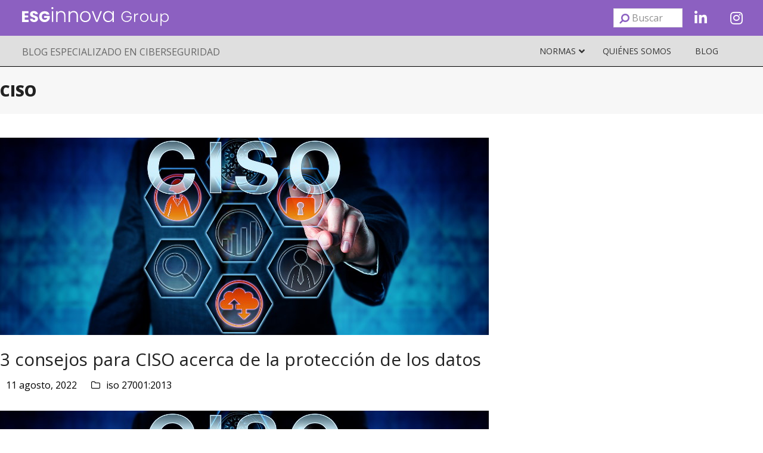

--- FILE ---
content_type: text/html; charset=UTF-8
request_url: https://www.pmg-ssi.com/tag/ciso/
body_size: 48926
content:
<!doctype html>
<html lang="es" itemscope itemtype="http://schema.org/WebPage">

<head>
	<meta charset="UTF-8">
	<link rel="profile" href="http://gmpg.org/xfn/11">
	<style>
		@keyframes aparece {
			from {
				opacity: 0;
			}

			to {
				opacity: 1;
			}
		}

		html {
			animation: aparece .3s ease-in;
		}
	</style>
	<meta name='robots' content='index, follow, max-image-preview:large, max-snippet:-1, max-video-preview:-1' />
<meta name="generator" content="Total WordPress Theme v5.0.1">
<meta name="viewport" content="width=device-width, initial-scale=1">
<meta http-equiv="X-UA-Compatible" content="IE=edge" />

	<!-- This site is optimized with the Yoast SEO plugin v26.7 - https://yoast.com/wordpress/plugins/seo/ -->
	<title>CISO archivos - PMG SSI - ISO 27001</title>
	<link rel="canonical" href="https://www.pmg-ssi.com/tag/ciso/" />
	<meta property="og:locale" content="es_ES" />
	<meta property="og:type" content="article" />
	<meta property="og:title" content="CISO archivos - PMG SSI - ISO 27001" />
	<meta property="og:url" content="https://www.pmg-ssi.com/tag/ciso/" />
	<meta property="og:site_name" content="PMG SSI - ISO 27001" />
	<meta name="twitter:card" content="summary_large_image" />
	<script type="application/ld+json" class="yoast-schema-graph">{"@context":"https://schema.org","@graph":[{"@type":"CollectionPage","@id":"https://www.pmg-ssi.com/tag/ciso/","url":"https://www.pmg-ssi.com/tag/ciso/","name":"CISO archivos - PMG SSI - ISO 27001","isPartOf":{"@id":"https://www.pmg-ssi.com/#website"},"primaryImageOfPage":{"@id":"https://www.pmg-ssi.com/tag/ciso/#primaryimage"},"image":{"@id":"https://www.pmg-ssi.com/tag/ciso/#primaryimage"},"thumbnailUrl":"https://www.pmg-ssi.com/wp-content/uploads/2022/07/CISO.jpg","breadcrumb":{"@id":"https://www.pmg-ssi.com/tag/ciso/#breadcrumb"},"inLanguage":"es"},{"@type":"ImageObject","inLanguage":"es","@id":"https://www.pmg-ssi.com/tag/ciso/#primaryimage","url":"https://www.pmg-ssi.com/wp-content/uploads/2022/07/CISO.jpg","contentUrl":"https://www.pmg-ssi.com/wp-content/uploads/2022/07/CISO.jpg","width":820,"height":331,"caption":"CISO"},{"@type":"BreadcrumbList","@id":"https://www.pmg-ssi.com/tag/ciso/#breadcrumb","itemListElement":[{"@type":"ListItem","position":1,"name":"Portada","item":"https://www.pmg-ssi.com/"},{"@type":"ListItem","position":2,"name":"CISO"}]},{"@type":"WebSite","@id":"https://www.pmg-ssi.com/#website","url":"https://www.pmg-ssi.com/","name":"PMG SSI - ISO 27001","description":"Chile","potentialAction":[{"@type":"SearchAction","target":{"@type":"EntryPoint","urlTemplate":"https://www.pmg-ssi.com/?s={search_term_string}"},"query-input":{"@type":"PropertyValueSpecification","valueRequired":true,"valueName":"search_term_string"}}],"inLanguage":"es"}]}</script>
	<!-- / Yoast SEO plugin. -->


<link rel='dns-prefetch' href='//fonts.googleapis.com' />
<link rel="alternate" type="application/rss+xml" title="PMG SSI - ISO 27001 &raquo; Feed" href="https://www.pmg-ssi.com/feed/" />
<link rel="alternate" type="application/rss+xml" title="PMG SSI - ISO 27001 &raquo; Feed de los comentarios" href="https://www.pmg-ssi.com/comments/feed/" />
<link rel="alternate" type="application/rss+xml" title="PMG SSI - ISO 27001 &raquo; Etiqueta CISO del feed" href="https://www.pmg-ssi.com/tag/ciso/feed/" />
<style id='wp-img-auto-sizes-contain-inline-css'>
img:is([sizes=auto i],[sizes^="auto," i]){contain-intrinsic-size:3000px 1500px}
/*# sourceURL=wp-img-auto-sizes-contain-inline-css */
</style>
<link rel='stylesheet' id='js_composer_front-css' href='https://www.pmg-ssi.com/wp-content/plugins/js_composer/assets/css/js_composer.min.css?ver=6.7.0' media='all' />
<style id='classic-theme-styles-inline-css'>
/*! This file is auto-generated */
.wp-block-button__link{color:#fff;background-color:#32373c;border-radius:9999px;box-shadow:none;text-decoration:none;padding:calc(.667em + 2px) calc(1.333em + 2px);font-size:1.125em}.wp-block-file__button{background:#32373c;color:#fff;text-decoration:none}
/*# sourceURL=/wp-includes/css/classic-themes.min.css */
</style>
<link rel='stylesheet' id='tm_clicktotweet-css' href='https://www.pmg-ssi.com/wp-content/plugins/click-to-tweet-by-todaymade/assets/css/styles.css?ver=6.9' media='all' />
<link rel='stylesheet' id='ubermenu-open-sans-css' href='//fonts.googleapis.com/css?family=Open+Sans%3A%2C300%2C400%2C700&#038;ver=6.9' media='all' />
<link rel='stylesheet' id='wp-postratings-css' href='https://www.pmg-ssi.com/wp-content/plugins/wp-postratings/css/postratings-css.css?ver=1.91.2' media='all' />
<link rel='stylesheet' id='parent-style-css' href='https://www.pmg-ssi.com/wp-content/themes/Total/style.css?ver=5.0.1' media='all' />
<link rel='stylesheet' id='wpex-google-font-open-sans-css' href='//fonts.googleapis.com/css2?family=Open+Sans:ital,wght@0,100;0,200;0,300;0,400;0,500;0,600;0,700;0,800;0,900;1,100;1,200;1,300;1,400;1,500;1,600;1,700;1,800;1,900&#038;display=swap&#038;subset=latin' media='all' />
<link rel='stylesheet' id='wpex-style-css' href='https://www.pmg-ssi.com/wp-content/themes/total-child-theme/style.css?ver=5.0.1' media='all' />
<link rel='stylesheet' id='wpex-mobile-menu-breakpoint-max-css' href='https://www.pmg-ssi.com/wp-content/themes/Total/assets/css/wpex-mobile-menu-breakpoint-max.css?ver=5.0.1' media='only screen and (max-width:959px)' />
<link rel='stylesheet' id='wpex-mobile-menu-breakpoint-min-css' href='https://www.pmg-ssi.com/wp-content/themes/Total/assets/css/wpex-mobile-menu-breakpoint-min.css?ver=5.0.1' media='only screen and (min-width:960px)' />
<link rel='stylesheet' id='wpex-wpbakery-css' href='https://www.pmg-ssi.com/wp-content/themes/Total/assets/css/wpex-wpbakery.css?ver=5.0.1' media='all' />
<link rel='stylesheet' id='ticons-css' href='https://www.pmg-ssi.com/wp-content/themes/Total/assets/lib/ticons/css/ticons.min.css?ver=5.0.1' media='all' />
<link rel='stylesheet' id='vcex-shortcodes-css' href='https://www.pmg-ssi.com/wp-content/themes/Total/assets/css/vcex-shortcodes.css?ver=5.0.1' media='all' />
<link rel='stylesheet' id='taxopress-frontend-css-css' href='https://www.pmg-ssi.com/wp-content/plugins/simple-tags/assets/frontend/css/frontend.css?ver=3.43.0' media='all' />
<link rel='stylesheet' id='ubermenu-css' href='https://www.pmg-ssi.com/wp-content/plugins/ubermenu/pro/assets/css/ubermenu.min.css?ver=3.7.6' media='all' />
<link rel='stylesheet' id='ubermenu-minimal-css' href='https://www.pmg-ssi.com/wp-content/plugins/ubermenu/assets/css/skins/minimal.css?ver=6.9' media='all' />
<link rel='stylesheet' id='ubermenu-font-awesome-all-css' href='https://www.pmg-ssi.com/wp-content/plugins/ubermenu/assets/fontawesome/css/all.min.css?ver=6.9' media='all' />
<script src="https://www.pmg-ssi.com/wp-includes/js/jquery/jquery.min.js?ver=3.7.1" id="jquery-core-js"></script>
<script src="https://www.pmg-ssi.com/wp-includes/js/jquery/jquery-migrate.min.js?ver=3.4.1" id="jquery-migrate-js"></script>
<script src="https://www.pmg-ssi.com/wp-content/plugins/simple-tags/assets/frontend/js/frontend.js?ver=3.43.0" id="taxopress-frontend-js-js"></script>
<link rel="EditURI" type="application/rsd+xml" title="RSD" href="https://www.pmg-ssi.com/xmlrpc.php?rsd" />
<meta name="generator" content="WordPress 6.9" />
<style>
		#category-posts-2-internal .cat-post-thumbnail .cat-post-crop img {height: 150px;}
#category-posts-2-internal .cat-post-thumbnail .cat-post-crop img {width: 150px;}
#category-posts-2-internal .cat-post-thumbnail .cat-post-crop img {object-fit: cover; max-width: 100%; display: block;}
#category-posts-2-internal .cat-post-thumbnail .cat-post-crop-not-supported img {width: 100%;}
#category-posts-2-internal .cat-post-thumbnail {max-width:100%;}
#category-posts-2-internal .cat-post-item img {margin: initial;}
#category-posts-3-internal .cat-post-thumbnail .cat-post-crop img {height: 150px;}
#category-posts-3-internal .cat-post-thumbnail .cat-post-crop img {width: 150px;}
#category-posts-3-internal .cat-post-thumbnail .cat-post-crop img {object-fit: cover; max-width: 100%; display: block;}
#category-posts-3-internal .cat-post-thumbnail .cat-post-crop-not-supported img {width: 100%;}
#category-posts-3-internal .cat-post-thumbnail {max-width:100%;}
#category-posts-3-internal .cat-post-item img {margin: initial;}
</style>
		<style id="ubermenu-custom-generated-css">
/** Font Awesome 4 Compatibility **/
.fa{font-style:normal;font-variant:normal;font-weight:normal;font-family:FontAwesome;}

/** UberMenu Custom Menu Styles (Customizer) **/
/* main */
 .ubermenu.ubermenu-main { background:none; border:none; box-shadow:none; }
 .ubermenu.ubermenu-main .ubermenu-item-level-0 > .ubermenu-target { border:none; box-shadow:none; }
 .ubermenu.ubermenu-main.ubermenu-horizontal .ubermenu-submenu-drop.ubermenu-submenu-align-left_edge_bar, .ubermenu.ubermenu-main.ubermenu-horizontal .ubermenu-submenu-drop.ubermenu-submenu-align-full_width { left:0; }
 .ubermenu.ubermenu-main.ubermenu-horizontal .ubermenu-item-level-0.ubermenu-active > .ubermenu-submenu-drop, .ubermenu.ubermenu-main.ubermenu-horizontal:not(.ubermenu-transition-shift) .ubermenu-item-level-0 > .ubermenu-submenu-drop { margin-top:0; }
 .ubermenu-main, .ubermenu-main .ubermenu-target, .ubermenu-main .ubermenu-nav .ubermenu-item-level-0 .ubermenu-target, .ubermenu-main div, .ubermenu-main p, .ubermenu-main input { font-family:'Open Sans', sans-serif; }


/* Status: Loaded from Transient */

</style>	<!-- Start cookieyes banner -->
	<script id="cookieyes" type="text/javascript" src="https://cdn-cookieyes.com/client_data/c74772c4f1d713c910142f04/script.js"></script>
	<!-- End cookieyes banner --><noscript><style>body .wpex-vc-row-stretched, body .vc_row-o-full-height { visibility: visible; }</style></noscript><link rel="icon" href="https://www.pmg-ssi.com/wp-content/uploads/2023/07/cropped-cropped-esginnova-favicon-32x32.png" sizes="32x32" />
<link rel="icon" href="https://www.pmg-ssi.com/wp-content/uploads/2023/07/cropped-cropped-esginnova-favicon-192x192.png" sizes="192x192" />
<link rel="apple-touch-icon" href="https://www.pmg-ssi.com/wp-content/uploads/2023/07/cropped-cropped-esginnova-favicon-180x180.png" />
<meta name="msapplication-TileImage" content="https://www.pmg-ssi.com/wp-content/uploads/2023/07/cropped-cropped-esginnova-favicon-270x270.png" />
<noscript><style> .wpb_animate_when_almost_visible { opacity: 1; }</style></noscript><style data-type="wpex-css" id="wpex-css">/*VC META CSS*/.vc_custom_1689062051675{background-color:#8c60c1 !important}.vc_custom_1687189356921{background-color:#dfdfdf !important}/*VC META CSS*/.vc_custom_1687338085328{background-color:#666666 !important}.vc_custom_1686737481834{margin-top:20px !important;padding-bottom:20px !important}.vc_custom_1686729093432{padding-bottom:20px !important}/*TYPOGRAPHY*/body{font-family:"Open Sans",sans-serif;font-weight:400;font-style:normal}.theme-button,input[type="submit"],button,#site-navigation .menu-button>a>span.link-inner,.woocommerce .button{font-family:"Open Sans",sans-serif;font-weight:400;font-style:normal}.page-header .page-header-title{font-family:"Open Sans",sans-serif;font-weight:400;font-style:normal}.page-header .page-subheading{font-family:"Open Sans",sans-serif;font-weight:400;font-style:normal}.blog-entry-title.entry-title,.blog-entry-title.entry-title a,.blog-entry-title.entry-title a:hover{font-family:"Open Sans",sans-serif;font-weight:400;font-style:normal}.blog-entry .meta{font-family:"Open Sans",sans-serif;font-weight:400;font-style:normal}.blog-entry-excerpt{font-family:"Open Sans",sans-serif;font-weight:400;font-style:normal}body.single-post .single-post-title{font-family:"Open Sans",sans-serif;font-weight:400;font-style:normal}.single-post .meta{font-family:"Open Sans",sans-serif;font-weight:400;font-style:normal}.site-breadcrumbs{font-family:"Open Sans",sans-serif;font-weight:400;font-style:normal}h1,h2,h3,h4,h5,h6,.theme-heading,.page-header-title,.wpex-heading,.vcex-heading,.entry-title{font-family:"Open Sans",sans-serif;font-weight:400;font-style:normal}.theme-heading{font-family:"Open Sans",sans-serif;font-weight:400;font-style:normal}h1:not(.page-header-title):not(.wpex-heading):not(.vcex-heading){font-family:"Open Sans",sans-serif;font-weight:400;font-style:normal}h2{font-family:"Open Sans",sans-serif;font-weight:400;font-style:normal}h3{font-family:"Open Sans",sans-serif;font-weight:400;font-style:normal}h4{font-family:"Open Sans",sans-serif;font-weight:400;font-style:normal}.single-blog-content,.vcex-post-content-c,.wpb_text_column,body.no-composer .single-content,.woocommerce-Tabs-panel--description{font-family:"Open Sans",sans-serif;font-weight:400;font-style:normal}/*CUSTOMIZER STYLING*/body.wpex-responsive .container,.boxed-main-layout.wpex-responsive #wrap{max-width:100%}</style>
	<script>
		jQuery(document).ready(function() {
			jQuery('.ubermenu-responsive-toggle').on('ubermenutoggledopen', function(e) {
				if (window.scrollY < 50) window.scrollTo(0, 50);
			});
		});
	</script>

	<!-- Google Tag Manager -->
	<script>
    (function(w, d, s, l, i) {
      w[l] = w[l] || [];
      w[l].push({
        'gtm.start': new Date().getTime(),
        event: 'gtm.js'
      });
      var f = d.getElementsByTagName(s)[0],
        j = d.createElement(s),
        dl = l != 'dataLayer' ? '&l=' + l : '';
      j.async = true;
      j.src =
        'https://www.googletagmanager.com/gtm.js?id=' + i + dl;
      f.parentNode.insertBefore(j, f);
    })(window, document, 'script', 'dataLayer', 'GTM-K6DN9V5');
  </script>
  <!-- End Google Tag Manager -->

  <script>
    (function(i, s, o, g, r, a, m) {
      i['GoogleAnalyticsObject'] = r;
      i[r] = i[r] || function() {
        (i[r].q = i[r].q || []).push(arguments)
      }, i[r].l = 1 * new Date();
      a = s.createElement(o),
        m = s.getElementsByTagName(o)[0];
      a.async = 1;
      a.src = g;
      m.parentNode.insertBefore(a, m)
    })(window, document, 'script', '//www.google-analytics.com/analytics.js', 'ga');

    ga('create', 'UA-43838832-1', 'auto');
    ga('require', 'displayfeatures');
    ga('send', 'pageview');
  </script>

  <!-- Start of HubSpot Embed Code -->
  <script type="text/javascript" id="hs-script-loader" async defer src="//js.hs-scripts.com/459117.js"></script>
  <!-- End of HubSpot Embed Code -->

  <!-- Facebook Pixel Code 2021-->
  <script>
    ! function(f, b, e, v, n, t, s) {
      if (f.fbq) return;
      n = f.fbq = function() {
        n.callMethod ?
          n.callMethod.apply(n, arguments) : n.queue.push(arguments)
      };
      if (!f._fbq) f._fbq = n;
      n.push = n;
      n.loaded = !0;
      n.version = '2.0';
      n.queue = [];
      t = b.createElement(e);
      t.async = !0;
      t.src = v;
      s = b.getElementsByTagName(e)[0];
      s.parentNode.insertBefore(t, s)
    }(window, document, 'script',
      'https://connect.facebook.net/en_US/fbevents.js');
    fbq('init', '565752754725084');
    fbq('track', 'PageView');
  </script>
  <noscript><img height="1" width="1" style="display:none" src="https://www.facebook.com/tr?id=565752754725084&ev=PageView&noscript=1" /></noscript>
  <!-- End Facebook Pixel Code -->
  <meta name="facebook-domain-verification" content="bu406860rz8ko8uulvpml4cruzht0h" />


  <!-- C�DIGO REMARKETING FACEBOOK -->
  <script>
    (function() {
      var _fbq = window._fbq || (window._fbq = []);
      if (!_fbq.loaded) {
        var fbds = document.createElement('script');
        fbds.async = true;
        fbds.src = '//connect.facebook.net/en_US/fbds.js';
        var s = document.getElementsByTagName('script')[0];
        s.parentNode.insertBefore(fbds, s);
        _fbq.loaded = true;
      }
      _fbq.push(['addPixelId', '333978203431430']);
    })();
    window._fbq = window._fbq || [];
    window._fbq.push(['track', 'PixelInitialized', {}]);
  </script>
  <noscript><img height="1" width="1" alt="" style="display:none" src="https://www.facebook.com/tr?id=333978203431430&amp;ev=PixelInitialized" /></noscript>
<style id='global-styles-inline-css'>
:root{--wp--preset--aspect-ratio--square: 1;--wp--preset--aspect-ratio--4-3: 4/3;--wp--preset--aspect-ratio--3-4: 3/4;--wp--preset--aspect-ratio--3-2: 3/2;--wp--preset--aspect-ratio--2-3: 2/3;--wp--preset--aspect-ratio--16-9: 16/9;--wp--preset--aspect-ratio--9-16: 9/16;--wp--preset--color--black: #000000;--wp--preset--color--cyan-bluish-gray: #abb8c3;--wp--preset--color--white: #ffffff;--wp--preset--color--pale-pink: #f78da7;--wp--preset--color--vivid-red: #cf2e2e;--wp--preset--color--luminous-vivid-orange: #ff6900;--wp--preset--color--luminous-vivid-amber: #fcb900;--wp--preset--color--light-green-cyan: #7bdcb5;--wp--preset--color--vivid-green-cyan: #00d084;--wp--preset--color--pale-cyan-blue: #8ed1fc;--wp--preset--color--vivid-cyan-blue: #0693e3;--wp--preset--color--vivid-purple: #9b51e0;--wp--preset--gradient--vivid-cyan-blue-to-vivid-purple: linear-gradient(135deg,rgb(6,147,227) 0%,rgb(155,81,224) 100%);--wp--preset--gradient--light-green-cyan-to-vivid-green-cyan: linear-gradient(135deg,rgb(122,220,180) 0%,rgb(0,208,130) 100%);--wp--preset--gradient--luminous-vivid-amber-to-luminous-vivid-orange: linear-gradient(135deg,rgb(252,185,0) 0%,rgb(255,105,0) 100%);--wp--preset--gradient--luminous-vivid-orange-to-vivid-red: linear-gradient(135deg,rgb(255,105,0) 0%,rgb(207,46,46) 100%);--wp--preset--gradient--very-light-gray-to-cyan-bluish-gray: linear-gradient(135deg,rgb(238,238,238) 0%,rgb(169,184,195) 100%);--wp--preset--gradient--cool-to-warm-spectrum: linear-gradient(135deg,rgb(74,234,220) 0%,rgb(151,120,209) 20%,rgb(207,42,186) 40%,rgb(238,44,130) 60%,rgb(251,105,98) 80%,rgb(254,248,76) 100%);--wp--preset--gradient--blush-light-purple: linear-gradient(135deg,rgb(255,206,236) 0%,rgb(152,150,240) 100%);--wp--preset--gradient--blush-bordeaux: linear-gradient(135deg,rgb(254,205,165) 0%,rgb(254,45,45) 50%,rgb(107,0,62) 100%);--wp--preset--gradient--luminous-dusk: linear-gradient(135deg,rgb(255,203,112) 0%,rgb(199,81,192) 50%,rgb(65,88,208) 100%);--wp--preset--gradient--pale-ocean: linear-gradient(135deg,rgb(255,245,203) 0%,rgb(182,227,212) 50%,rgb(51,167,181) 100%);--wp--preset--gradient--electric-grass: linear-gradient(135deg,rgb(202,248,128) 0%,rgb(113,206,126) 100%);--wp--preset--gradient--midnight: linear-gradient(135deg,rgb(2,3,129) 0%,rgb(40,116,252) 100%);--wp--preset--font-size--small: 13px;--wp--preset--font-size--medium: 20px;--wp--preset--font-size--large: 36px;--wp--preset--font-size--x-large: 42px;--wp--preset--spacing--20: 0.44rem;--wp--preset--spacing--30: 0.67rem;--wp--preset--spacing--40: 1rem;--wp--preset--spacing--50: 1.5rem;--wp--preset--spacing--60: 2.25rem;--wp--preset--spacing--70: 3.38rem;--wp--preset--spacing--80: 5.06rem;--wp--preset--shadow--natural: 6px 6px 9px rgba(0, 0, 0, 0.2);--wp--preset--shadow--deep: 12px 12px 50px rgba(0, 0, 0, 0.4);--wp--preset--shadow--sharp: 6px 6px 0px rgba(0, 0, 0, 0.2);--wp--preset--shadow--outlined: 6px 6px 0px -3px rgb(255, 255, 255), 6px 6px rgb(0, 0, 0);--wp--preset--shadow--crisp: 6px 6px 0px rgb(0, 0, 0);}:where(.is-layout-flex){gap: 0.5em;}:where(.is-layout-grid){gap: 0.5em;}body .is-layout-flex{display: flex;}.is-layout-flex{flex-wrap: wrap;align-items: center;}.is-layout-flex > :is(*, div){margin: 0;}body .is-layout-grid{display: grid;}.is-layout-grid > :is(*, div){margin: 0;}:where(.wp-block-columns.is-layout-flex){gap: 2em;}:where(.wp-block-columns.is-layout-grid){gap: 2em;}:where(.wp-block-post-template.is-layout-flex){gap: 1.25em;}:where(.wp-block-post-template.is-layout-grid){gap: 1.25em;}.has-black-color{color: var(--wp--preset--color--black) !important;}.has-cyan-bluish-gray-color{color: var(--wp--preset--color--cyan-bluish-gray) !important;}.has-white-color{color: var(--wp--preset--color--white) !important;}.has-pale-pink-color{color: var(--wp--preset--color--pale-pink) !important;}.has-vivid-red-color{color: var(--wp--preset--color--vivid-red) !important;}.has-luminous-vivid-orange-color{color: var(--wp--preset--color--luminous-vivid-orange) !important;}.has-luminous-vivid-amber-color{color: var(--wp--preset--color--luminous-vivid-amber) !important;}.has-light-green-cyan-color{color: var(--wp--preset--color--light-green-cyan) !important;}.has-vivid-green-cyan-color{color: var(--wp--preset--color--vivid-green-cyan) !important;}.has-pale-cyan-blue-color{color: var(--wp--preset--color--pale-cyan-blue) !important;}.has-vivid-cyan-blue-color{color: var(--wp--preset--color--vivid-cyan-blue) !important;}.has-vivid-purple-color{color: var(--wp--preset--color--vivid-purple) !important;}.has-black-background-color{background-color: var(--wp--preset--color--black) !important;}.has-cyan-bluish-gray-background-color{background-color: var(--wp--preset--color--cyan-bluish-gray) !important;}.has-white-background-color{background-color: var(--wp--preset--color--white) !important;}.has-pale-pink-background-color{background-color: var(--wp--preset--color--pale-pink) !important;}.has-vivid-red-background-color{background-color: var(--wp--preset--color--vivid-red) !important;}.has-luminous-vivid-orange-background-color{background-color: var(--wp--preset--color--luminous-vivid-orange) !important;}.has-luminous-vivid-amber-background-color{background-color: var(--wp--preset--color--luminous-vivid-amber) !important;}.has-light-green-cyan-background-color{background-color: var(--wp--preset--color--light-green-cyan) !important;}.has-vivid-green-cyan-background-color{background-color: var(--wp--preset--color--vivid-green-cyan) !important;}.has-pale-cyan-blue-background-color{background-color: var(--wp--preset--color--pale-cyan-blue) !important;}.has-vivid-cyan-blue-background-color{background-color: var(--wp--preset--color--vivid-cyan-blue) !important;}.has-vivid-purple-background-color{background-color: var(--wp--preset--color--vivid-purple) !important;}.has-black-border-color{border-color: var(--wp--preset--color--black) !important;}.has-cyan-bluish-gray-border-color{border-color: var(--wp--preset--color--cyan-bluish-gray) !important;}.has-white-border-color{border-color: var(--wp--preset--color--white) !important;}.has-pale-pink-border-color{border-color: var(--wp--preset--color--pale-pink) !important;}.has-vivid-red-border-color{border-color: var(--wp--preset--color--vivid-red) !important;}.has-luminous-vivid-orange-border-color{border-color: var(--wp--preset--color--luminous-vivid-orange) !important;}.has-luminous-vivid-amber-border-color{border-color: var(--wp--preset--color--luminous-vivid-amber) !important;}.has-light-green-cyan-border-color{border-color: var(--wp--preset--color--light-green-cyan) !important;}.has-vivid-green-cyan-border-color{border-color: var(--wp--preset--color--vivid-green-cyan) !important;}.has-pale-cyan-blue-border-color{border-color: var(--wp--preset--color--pale-cyan-blue) !important;}.has-vivid-cyan-blue-border-color{border-color: var(--wp--preset--color--vivid-cyan-blue) !important;}.has-vivid-purple-border-color{border-color: var(--wp--preset--color--vivid-purple) !important;}.has-vivid-cyan-blue-to-vivid-purple-gradient-background{background: var(--wp--preset--gradient--vivid-cyan-blue-to-vivid-purple) !important;}.has-light-green-cyan-to-vivid-green-cyan-gradient-background{background: var(--wp--preset--gradient--light-green-cyan-to-vivid-green-cyan) !important;}.has-luminous-vivid-amber-to-luminous-vivid-orange-gradient-background{background: var(--wp--preset--gradient--luminous-vivid-amber-to-luminous-vivid-orange) !important;}.has-luminous-vivid-orange-to-vivid-red-gradient-background{background: var(--wp--preset--gradient--luminous-vivid-orange-to-vivid-red) !important;}.has-very-light-gray-to-cyan-bluish-gray-gradient-background{background: var(--wp--preset--gradient--very-light-gray-to-cyan-bluish-gray) !important;}.has-cool-to-warm-spectrum-gradient-background{background: var(--wp--preset--gradient--cool-to-warm-spectrum) !important;}.has-blush-light-purple-gradient-background{background: var(--wp--preset--gradient--blush-light-purple) !important;}.has-blush-bordeaux-gradient-background{background: var(--wp--preset--gradient--blush-bordeaux) !important;}.has-luminous-dusk-gradient-background{background: var(--wp--preset--gradient--luminous-dusk) !important;}.has-pale-ocean-gradient-background{background: var(--wp--preset--gradient--pale-ocean) !important;}.has-electric-grass-gradient-background{background: var(--wp--preset--gradient--electric-grass) !important;}.has-midnight-gradient-background{background: var(--wp--preset--gradient--midnight) !important;}.has-small-font-size{font-size: var(--wp--preset--font-size--small) !important;}.has-medium-font-size{font-size: var(--wp--preset--font-size--medium) !important;}.has-large-font-size{font-size: var(--wp--preset--font-size--large) !important;}.has-x-large-font-size{font-size: var(--wp--preset--font-size--x-large) !important;}
/*# sourceURL=global-styles-inline-css */
</style>
<link rel='stylesheet' id='comments_evolved_tabs_css-css' href='https://www.pmg-ssi.com/wp-content/plugins/gplus-comments/assets/styles/plugin.css?ver=1.6.3' media='all' />
<link rel='stylesheet' id='vc_font_awesome_5_shims-css' href='https://www.pmg-ssi.com/wp-content/plugins/js_composer/assets/lib/bower/font-awesome/css/v4-shims.min.css?ver=6.7.0' media='all' />
<link rel='stylesheet' id='vc_font_awesome_5-css' href='https://www.pmg-ssi.com/wp-content/plugins/js_composer/assets/lib/bower/font-awesome/css/all.min.css?ver=6.7.0' media='all' />
</head>

<body class="archive tag tag-ciso tag-426 wp-embed-responsive wp-theme-Total wp-child-theme-total-child-theme wpex-theme wpex-responsive full-width-main-layout no-composer wpex-live-site wpex-has-primary-bottom-spacing content-full-width sidebar-widget-icons hasnt-overlay-header wpex-disable-mm-focus-styles wpb-js-composer js-comp-ver-6.7.0 vc_responsive">
	<!-- Google Tag Manager (noscript) -->
	<noscript><iframe src="https://www.googletagmanager.com/ns.html?id=GTM-K6DN9V5" height="0" width="0" style="display:none;visibility:hidden"></iframe></noscript>
  <!-- End Google Tag Manager (noscript) -->

	
	
	<div class="wpex-site-overlay"></div>
<a href="#content" class="skip-to-content">Saltar al contenido principal</a><span data-ls_id="#site_top"></span>
	<div id="outer-wrap" class="wpex-clr">

		
		<div id="wrap" class="wpex-clr">

			


	<header id="site-header" class="header-builder fixed-scroll dyn-styles wpex-clr" itemscope="itemscope" itemtype="http://schema.org/WPHeader">

		
		<div id="site-header-inner" class="container wpex-clr"><div data-vc-full-width="true" data-vc-full-width-init="false" data-vc-stretch-content="true" class="vc_row wpb_row vc_row-fluid vc_custom_1689062051675 wpex-vc_row-has-fill wpex-vc-row-stretched"><div class="wpb_column vc_column_container vc_col-sm-9" id="columna-logos"><div class="vc_column-inner"><div class="wpb_wrapper"><figure class="vcex-image vcex-module wpex-clr logo-esginnova"><div class="vcex-image-inner wpex-inline-block wpex-relative"><img data-no-lazy loading="lazy" class="wpex-w-100 wpex-align-middle" src="https://www.pmg-ssi.com/wp-content/uploads/2024/01/Marca_ESG_Innova_Group_horizontal_Blanco-01.svg" alt="Logo ESG Innova Group" width="250" height="45" /></div></figure></div></div></div><div class="wpb_column columna-buscar vc_column_container vc_col-sm-3"><div class="vc_column-inner"><div class="wpb_wrapper"><div id="search-header" class="vc_wp_search wpb_content_element"><div class="widget widget_search">
<form method="get" class="searchform" action="https://www.pmg-ssi.com/">
	<label>
		<span class="screen-reader-text">Buscar</span>
		<input type="search" class="field" name="s" placeholder="Buscar" />
	</label>
			<button type="submit" class="searchform-submit"><span class="ticon ticon-search" aria-hidden="true"></span><span class="screen-reader-text">Enviar</span></button>
</form></div></div><div id="icono_linkedin" class="vc_icon_element vc_icon_element-outer vc_icon_element-align-left"><div class="vc_icon_element-inner vc_icon_element-color-white vc_icon_element-size-md vc_icon_element-style- vc_icon_element-background-color-grey" ><span class="vc_icon_element-icon fab fa-linkedin-in" ></span><a class="vc_icon_element-link" href="https://www.linkedin.com/company/grupo-esginnova/"  title="Linkdin" target="_self"></a></div></div><div id="icono_instagram" class="vc_icon_element vc_icon_element-outer vc_icon_element-align-left"><div class="vc_icon_element-inner vc_icon_element-color-white vc_icon_element-size-md vc_icon_element-style- vc_icon_element-background-color-grey" ><span class="vc_icon_element-icon fab fa-instagram" ></span><a class="vc_icon_element-link" href="https://www.instagram.com/grupoesginnova/"  title="Instagram" target="_self"></a></div></div></div></div></div></div><div class="vc_row-full-width vc_clearfix"></div><div data-vc-full-width="true" data-vc-full-width-init="false" data-vc-stretch-content="true" class="vc_row wpb_row vc_row-fluid fila-menu-iconos vc_custom_1687189356921 wpex-vc_row-has-fill wpex-vc-row-stretched"><div class="wpb_column fila_cabecera vc_column_container vc_col-sm-6"><div class="vc_column-inner"><div class="wpb_wrapper">
	<div style="color:#666666;font-family:&#039;Open Sans&#039;,sans-serif;" class="wpb_text_column has-custom-color wpex-child-inherit-color wpb_content_element  texto_cabecera" >
		<div class="wpb_wrapper">
			<p><a title="Blog especializado en Ciberseguridad y Seguridad de la Información" href="https://www.pmg-ssi.com/">BLOG ESPECIALIZADO EN CIBERSEGURIDAD</a></p>

		</div>
	</div>
</div></div></div><div class="wpb_column vc_column_container vc_col-sm-6"><div class="vc_column-inner"><div class="wpb_wrapper">
	<div class="wpb_raw_code wpb_content_element wpb_raw_html" >
		<div class="wpb_wrapper">
			
<!-- UberMenu [Configuration:main] [Theme Loc:main_menu] [Integration:api] -->
<button class="ubermenu-responsive-toggle ubermenu-responsive-toggle-main ubermenu-skin-minimal ubermenu-loc-main_menu ubermenu-responsive-toggle-content-align-right ubermenu-responsive-toggle-align-full ubermenu-responsive-toggle-icon-only " tabindex="0" data-ubermenu-target="ubermenu-main-206-main_menu-2"><i class="fas fa-bars" ></i></button><nav id="ubermenu-main-206-main_menu-2" class="ubermenu ubermenu-nojs ubermenu-main ubermenu-menu-206 ubermenu-loc-main_menu ubermenu-responsive ubermenu-responsive-default ubermenu-responsive-collapse ubermenu-horizontal ubermenu-transition-shift ubermenu-trigger-hover_intent ubermenu-skin-minimal  ubermenu-bar-align-right ubermenu-items-align-auto ubermenu-bound ubermenu-disable-submenu-scroll ubermenu-sub-indicators ubermenu-retractors-responsive ubermenu-submenu-indicator-closes"><ul id="ubermenu-nav-main-206-main_menu" class="ubermenu-nav" data-title="Menu principal"><li id="menu-item-6870" class="ubermenu-item ubermenu-item-type-custom ubermenu-item-object-custom ubermenu-item-has-children ubermenu-item-6870 ubermenu-item-level-0 ubermenu-column ubermenu-column-auto ubermenu-has-submenu-drop ubermenu-has-submenu-flyout" ><a class="ubermenu-target ubermenu-item-layout-default ubermenu-item-layout-text_only" href="#" tabindex="0"><span class="ubermenu-target-title ubermenu-target-text">Normas</span><i class='ubermenu-sub-indicator fas fa-angle-down'></i></a><ul  class="ubermenu-submenu ubermenu-submenu-id-6870 ubermenu-submenu-type-flyout ubermenu-submenu-drop ubermenu-submenu-align-left_edge_item"  ><li id="menu-item-5489" class="ubermenu-item ubermenu-item-type-custom ubermenu-item-object-custom ubermenu-item-home ubermenu-item-5489 ubermenu-item-auto ubermenu-item-normal ubermenu-item-level-1" ><a class="ubermenu-target ubermenu-item-layout-default ubermenu-item-layout-text_only" href="https://www.pmg-ssi.com/"><span class="ubermenu-target-title ubermenu-target-text">ISO 27001</span></a></li><li id="menu-item-2849" class="ubermenu-item ubermenu-item-type-post_type ubermenu-item-object-page ubermenu-item-2849 ubermenu-item-auto ubermenu-item-normal ubermenu-item-level-1" ><a class="ubermenu-target ubermenu-item-layout-default ubermenu-item-layout-text_only" href="https://www.pmg-ssi.com/iso-22301/"><span class="ubermenu-target-title ubermenu-target-text">ISO 22301</span></a></li><li id="menu-item-6668" class="ubermenu-item ubermenu-item-type-post_type ubermenu-item-object-page ubermenu-item-6668 ubermenu-item-auto ubermenu-item-normal ubermenu-item-level-1" ><a class="ubermenu-target ubermenu-item-layout-default ubermenu-item-layout-text_only" href="https://www.pmg-ssi.com/iso-27701/"><span class="ubermenu-target-title ubermenu-target-text">ISO  27701</span></a></li><li id="menu-item-6763" class="ubermenu-item ubermenu-item-type-post_type ubermenu-item-object-page ubermenu-item-6763 ubermenu-item-auto ubermenu-item-normal ubermenu-item-level-1" ><a class="ubermenu-target ubermenu-item-layout-default ubermenu-item-layout-text_only" href="https://www.pmg-ssi.com/iso-27017/"><span class="ubermenu-target-title ubermenu-target-text">ISO 27017</span></a></li><li id="menu-item-6871" class="ubermenu-item ubermenu-item-type-post_type ubermenu-item-object-page ubermenu-item-6871 ubermenu-item-auto ubermenu-item-normal ubermenu-item-level-1" ><a class="ubermenu-target ubermenu-item-layout-default ubermenu-item-layout-text_only" href="https://www.pmg-ssi.com/iso-27018/"><span class="ubermenu-target-title ubermenu-target-text">ISO 27018</span></a></li></ul></li><li id="menu-item-1226" class="ubermenu-item ubermenu-item-type-post_type ubermenu-item-object-page ubermenu-item-1226 ubermenu-item-level-0 ubermenu-column ubermenu-column-auto" ><a class="ubermenu-target ubermenu-item-layout-default ubermenu-item-layout-text_only" href="https://www.pmg-ssi.com/quienes-somos/" tabindex="0"><span class="ubermenu-target-title ubermenu-target-text">QUIÉNES SOMOS</span></a></li><li id="menu-item-1159" class="ubermenu-item ubermenu-item-type-custom ubermenu-item-object-custom ubermenu-item-1159 ubermenu-item-level-0 ubermenu-column ubermenu-column-auto" ><a class="ubermenu-target ubermenu-item-layout-default ubermenu-item-layout-text_only" href="https://www.pmg-ssi.com/blog/" tabindex="0"><span class="ubermenu-target-title ubermenu-target-text">BLOG</span></a></li><li id="menu-item-5450" class="ubermenu-item ubermenu-item-type-custom ubermenu-item-object-ubermenu-custom ubermenu-item-5450 ubermenu-item-level-0 ubermenu-column ubermenu-column-auto" ><div class="ubermenu-content-block ubermenu-custom-content ubermenu-custom-content-padded"><div id="iconos-mobile">
<div id="icono-linkedin-mobile" class="vc_icon_element vc_icon_element-outer vc_icon_element-align-left"><div class="vc_icon_element-inner vc_icon_element-color-white vc_icon_element-size-md vc_icon_element-style- vc_icon_element-background-color-grey"><span class="vc_icon_element-icon fab fa-linkedin-in"></span><a class="vc_icon_element-link" href="https://www.linkedin.com/company/grupo-esginnova/" title="Linkdin" target="_self"></a></div></div>
<div id="icono-instagram-mobile" class="vc_icon_element vc_icon_element-outer vc_icon_element-align-left"><div class="vc_icon_element-inner vc_icon_element-color-white vc_icon_element-size-md vc_icon_element-style- vc_icon_element-background-color-grey"><span class="vc_icon_element-icon fab fa-instagram"></span><a class="vc_icon_element-link" href="https://www.instagram.com/grupoesginnova/" title="Instagram" target="_self"></a></div></div></div></div></li><li class="search-toggle-li wpex-menu-extra menu-item ubermenu-item-level-0 ubermenu-item"><a href="#" class="site-search-toggle search-dropdown-toggle ubermenu-target ubermenu-item-layout-default ubermenu-item-layout-text_only"><span class="link-inner"><span class="wpex-menu-search-text">Buscar</span><span class="wpex-menu-search-icon ticon ticon-search" aria-hidden="true"></span></span></a>
<div id="searchform-dropdown" data-placeholder="Buscar" data-disable-autocomplete="true" class="header-searchform-wrap header-drop-widget wpex-invisible wpex-opacity-0 wpex-absolute wpex-shadow wpex-transition-all wpex-duration-200 wpex-translate-Z-0 wpex-text-initial wpex-z-10000 wpex-top-100 wpex-right-0 wpex-bg-white wpex-text-gray-600 wpex-border-accent wpex-border-solid wpex-border-t-3 wpex-p-15">
	
<form method="get" class="searchform" action="https://www.pmg-ssi.com/">
	<label>
		<span class="screen-reader-text">Buscar</span>
		<input type="search" class="field" name="s" placeholder="Buscar" />
	</label>
			<button type="submit" class="searchform-submit"><span class="ticon ticon-search" aria-hidden="true"></span><span class="screen-reader-text">Enviar</span></button>
</form></div></li></ul></nav>
<!-- End UberMenu -->

		</div>
	</div>
</div></div></div></div><div class="vc_row-full-width vc_clearfix"></div></div>

		
	</header>



			
			<main id="main" class="site-main wpex-clr" >

				
<header class="page-header default-page-header wpex-supports-mods wpex-relative wpex-mb-40 wpex-bg-gray-100 wpex-py-20 wpex-border-t wpex-border-b wpex-border-solid wpex-border-gray-200 wpex-text-gray-700">

	
	<div class="page-header-inner container wpex-md-flex wpex-md-flex-wrap wpex-md-items-center wpex-md-justify-between">
<div class="page-header-content wpex-md-mr-15">

<h1 class="page-header-title wpex-block wpex-leading-normal wpex-font-normal wpex-m-0 wpex-text-2xl wpex-text-gray-900"itemprop="headline">

	<span>CISO</span>

</h1>

</div>
<div class="page-header-aside wpex-md-text-right"><nav class="site-breadcrumbs position- wpex-text-sm"><span class="breadcrumb-trail"><span><span><a href="https://www.pmg-ssi.com/">Portada</a></span> &raquo; <span class="breadcrumb_last" aria-current="page">CISO</span></span></span></nav></div></div>

	
</header>


	<div id="content-wrap" class="container wpex-clr">

		
		<div id="primary" class="content-area wpex-clr">

			
			<div id="content" class="site-content wpex-clr">

				
				
<div id="blog-entries" class="entries wpex-clr">
	<article id="post-4697" class="blog-entry large-image-entry-style wpex-relative wpex-clr post-4697 post type-post status-publish format-standard has-post-thumbnail hentry category-iso-270012013 tag-ciso entry has-media">

		
			<div class="blog-entry-inner entry-inner wpex-last-mb-0 wpex-clr">

				
	<div class="blog-entry-media entry-media wpex-mb-20">

	<a href="https://www.pmg-ssi.com/2022/08/3-consejos-para-ciso-acerca-de-la-proteccion-de-los-datos/" title="3 consejos para CISO acerca de la protección de los datos" class="blog-entry-media-link">
		<img loading="lazy" class="blog-entry-media-img wpex-align-middle" src="https://www.pmg-ssi.com/wp-content/uploads/2022/07/CISO.jpg" alt="CISO" width="820" height="331" />					</a>

	
</div>


<header class="blog-entry-header entry-header wpex-mb-10">
		<h2 class="blog-entry-title entry-title wpex-text-3xl"><a href="https://www.pmg-ssi.com/2022/08/3-consejos-para-ciso-acerca-de-la-proteccion-de-los-datos/">3 consejos para CISO acerca de la protección de los datos</a></h2>
</header>
<ul class="blog-entry-meta entry-meta meta wpex-text-sm wpex-text-gray-600 wpex-last-mr-0 wpex-mb-20">

	
		
			<li class="meta-date"><span class="ticon ticon-clock-o" aria-hidden="true"></span><span class="updated">11 agosto, 2022</span></li>

		
	
		
			<li class="meta-author"><span class="ticon ticon-user-o" aria-hidden="true"></span><span class="vcard author"><span class="fn"><a href="https://www.pmg-ssi.com/author/hcruz/" title="Entradas de Helena de la Cruz" rel="author" itemprop="author" itemscope="itemscope" itemtype="http://schema.org/Person">Helena de la Cruz</a></span></span></li>

		
	
		
			
				<li class="meta-category"><span class="ticon ticon-folder-o" aria-hidden="true"></span><a class="term-10" href="https://www.pmg-ssi.com/category/iso-270012013/">iso 27001:2013</a></li>
			
		
	
		
			
		
	
</ul>
<div class="blog-entry-excerpt entry-excerpt wpex-my-20 wpex-last-mb-0 wpex-clr">

	<h2><a href="https://www.pmg-ssi.com/wp-content/uploads/2022/07/CISO.jpg"><img fetchpriority="high" decoding="async" class="alignnone wp-image-4698 size-full" src="https://www.pmg-ssi.com/wp-content/uploads/2022/07/CISO.jpg" alt="CISO" width="820" height="331" srcset="https://www.pmg-ssi.com/wp-content/uploads/2022/07/CISO.jpg 820w, https://www.pmg-ssi.com/wp-content/uploads/2022/07/CISO-300x121.jpg 300w, https://www.pmg-ssi.com/wp-content/uploads/2022/07/CISO-768x310.jpg 768w" sizes="(max-width: 820px) 100vw, 820px" /></a></h2>
<h2>CISO</h2>
<p><strong>Los datos son el alma de cualquier organización</strong>. Tanto si es director de seguridad de la información, cargo también denominado como CISO, como si aspira a convertirse en uno, la protección de los datos empresariales confidenciales deber ser su principal prioridad.</p>

</div>
<div class="blog-entry-readmore entry-readmore-wrap wpex-my-20 wpex-clr">
	<a href="https://www.pmg-ssi.com/2022/08/3-consejos-para-ciso-acerca-de-la-proteccion-de-los-datos/" class="theme-button">Leer más<span class="readmore-rarr wpex-hidden wpex-ml-10">&rarr;</span></a>
</div>
			</div>

			<div class="entry-divider wpex-divider wpex-my-40"></div>
		
	</article>


</div>
				
			</div>

		
		</div>

		
	</div>


			
		</main>

		
		

<footer id="footer-builder" class="footer-builder wpex-clr" itemscope="itemscope" itemtype="http://schema.org/WPFooter">
	<div class="footer-builder-content container entry wpex-clr">
		<div data-vc-full-width="true" data-vc-full-width-init="false" class="vc_section vc_custom_1687338085328 wpex-vc_section-has-fill wpex-vc-row-stretched"><div class="vc_row wpb_row vc_row-fluid"><div class="wpb_column vc_column_container vc_col-sm-12"><div class="vc_column-inner vc_custom_1686737481834"><div class="wpb_wrapper"><figure class="vcex-image vcex-module wpex-clr"><div class="vcex-image-inner wpex-inline-block wpex-relative"><a href="https://www.esginnova.com/" title="ESG Innova"><img data-no-lazy loading="lazy" class="wpex-w-100 wpex-align-middle" src="https://www.pmg-ssi.com/wp-content/uploads/2024/01/logoGrupo.svg" alt="Logo ESG Innova Group" width="250" height="45" /></a></div></figure></div></div></div></div><div class="vc_row wpb_row vc_row-fluid"><div class="wpb_column vc_column_container vc_col-sm-12" id="columna-logos-footer"><div class="vc_column-inner vc_custom_1686729093432"><div class="wpb_wrapper"><div class="vc_row wpb_row vc_inner vc_row-fluid texto-footer"><div class="wpb_column vc_column_container vc_col-sm-6"><div class="vc_column-inner"><div class="wpb_wrapper">
	<div style="color:#ffffff;" class="wpb_text_column has-custom-color wpex-child-inherit-color wpb_content_element " >
		<div class="wpb_wrapper">
			<p><a href="https://www.isotools.us" target="_blank" rel="noopener">ISOTools</a>   |    <a href="https://www.isotools.us/software/" target="_blank" rel="noopener">Qué es ISOTools</a>   |    <a href="https://www.isotools.us/normas/riesgos-y-seguridad/iso-27001/" target="_blank" rel="noopener">ISO 27001</a>   |    <a href="https://www.isotools.us/normas/inteligencia-artificial/iso-42001/" target="_blank" rel="noopener">ISO 42001</a></p>

		</div>
	</div>
</div></div></div><div class="wpb_column vc_column_container vc_col-sm-6"><div class="vc_column-inner"><div class="wpb_wrapper">
	<div style="color:#ffffff;" class="wpb_text_column has-custom-color wpex-child-inherit-color wpb_content_element " >
		<div class="wpb_wrapper">
			<p style="text-align: right"><a href="https://www.esginnova.com/aviso-legal">Aviso Legal</a>   |    <a href="https://www.esginnova.com/politica-privacidad/">Política de privacidad </a>   |   <a href="/politica-de-cookies/">Política de Cookies</a></p>

		</div>
	</div>
</div></div></div></div></div></div></div></div></div><div class="vc_row-full-width vc_clearfix"></div>	</div>
</footer>

	


	</div>

	
</div>


<div id="mobile-menu-search" class="wpex-hidden wpex-clr">
	<form method="get" action="https://www.pmg-ssi.com/" class="mobile-menu-searchform">
		<input type="search" name="s" autocomplete="off" placeholder="Buscar" aria-label="Search" />
						<button type="submit" class="searchform-submit" aria-label="Submit search"><span class="ticon ticon-search"></span></button>
	</form>
</div>


<a href="#outer-wrap" id="site-scroll-top" class="wpex-block wpex-fixed wpex-round wpex-text-center wpex-box-content wpex-transition-all wpex-duration-200 wpex-bottom-0 wpex-right-0 wpex-mr-25 wpex-mb-25 wpex-no-underline wpex-bg-gray-100 wpex-text-gray-500 wpex-hover-bg-accent wpex-hover-text-white" data-scroll-speed="1000" data-scroll-offset="100" data-scroll-easing="easeInOutExpo">
	<span class="ticon ticon-chevron-up" aria-hidden="true"></span><span class="screen-reader-text">Volver arriba</span>
</a>


<script type="speculationrules">
{"prefetch":[{"source":"document","where":{"and":[{"href_matches":"/*"},{"not":{"href_matches":["/wp-*.php","/wp-admin/*","/wp-content/uploads/*","/wp-content/*","/wp-content/plugins/*","/wp-content/themes/total-child-theme/*","/wp-content/themes/Total/*","/*\\?(.+)"]}},{"not":{"selector_matches":"a[rel~=\"nofollow\"]"}},{"not":{"selector_matches":".no-prefetch, .no-prefetch a"}}]},"eagerness":"conservative"}]}
</script>
<script type="text/html" id="wpb-modifications"></script><script src="https://www.pmg-ssi.com/wp-includes/js/underscore.min.js?ver=1.13.7" id="underscore-js"></script>
<script src="https://www.pmg-ssi.com/wp-includes/js/backbone.min.js?ver=1.6.0" id="backbone-js"></script>
<script id="wp-api-request-js-extra">
var wpApiSettings = {"root":"https://www.pmg-ssi.com/wp-json/","nonce":"2af5477548","versionString":"wp/v2/"};
//# sourceURL=wp-api-request-js-extra
</script>
<script src="https://www.pmg-ssi.com/wp-includes/js/api-request.min.js?ver=6.9" id="wp-api-request-js"></script>
<script id="wp-api-js-extra">
var wpApiSettings = {"root":"https://www.pmg-ssi.com/wp-json/","nonce":"2af5477548"};
//# sourceURL=wp-api-js-extra
</script>
<script src="https://www.pmg-ssi.com/wp-includes/js/wp-api.min.js?ver=6.9" id="wp-api-js"></script>
<script src="https://www.pmg-ssi.com/wp-includes/js/jquery/ui/core.min.js?ver=1.13.3" id="jquery-ui-core-js"></script>
<script src="https://www.pmg-ssi.com/wp-includes/js/jquery/ui/tabs.min.js?ver=1.13.3" id="jquery-ui-tabs-js"></script>
<script id="wp-postratings-js-extra">
var ratingsL10n = {"plugin_url":"https://www.pmg-ssi.com/wp-content/plugins/wp-postratings","ajax_url":"https://www.pmg-ssi.com/wp-admin/admin-ajax.php","text_wait":"Por favor, valora solo 1 elemento cada vez.","image":"stars","image_ext":"gif","max":"5","show_loading":"1","show_fading":"1","custom":"0"};
var ratings_mouseover_image=new Image();ratings_mouseover_image.src="https://www.pmg-ssi.com/wp-content/plugins/wp-postratings/images/stars/rating_over.gif";;
//# sourceURL=wp-postratings-js-extra
</script>
<script src="https://www.pmg-ssi.com/wp-content/plugins/wp-postratings/js/postratings-js.js?ver=1.91.2" id="wp-postratings-js"></script>
<script src="https://www.pmg-ssi.com/wp-content/themes/Total/assets/js/core/jquery.easing.min.js?ver=1.3.2" id="wpex-easing-js"></script>
<script id="wpex-core-js-extra">
var wpexLocalize = {"ajaxurl":"https://www.pmg-ssi.com/wp-admin/admin-ajax.php","isRTL":"","mainLayout":"full-width","menuSearchStyle":"drop_down","siteHeaderStyle":"builder","megaMenuJS":"1","superfishDelay":"600","superfishSpeed":"fast","superfishSpeedOut":"fast","menuWidgetAccordion":"1","hasMobileMenu":"","mobileMenuBreakpoint":"959","mobileMenuStyle":"sidr","mobileMenuToggleStyle":"icon_buttons","mobileMenuAriaLabel":"Mobile menu","mobileMenuCloseAriaLabel":"Toggle Mobile menu","responsiveDataBreakpoints":{"tl":"1024px","tp":"959px","pl":"767px","pp":"479px"},"i18n":{"openSubmenu":"Open submenu of %s","closeSubmenu":"Close submenu of %s"},"loadMore":{"text":"Load More","loadingText":"Loading&hellip;","failedText":"Failed to load posts."},"hasStickyHeader":"1","stickyHeaderStyle":"standard","hasStickyMobileHeader":"1","overlayHeaderStickyTop":"0","stickyHeaderBreakPoint":"960","sidrSource":"#site-navigation, #mobile-menu-search","sidrDisplace":"","sidrSide":"right","sidrBodyNoScroll":"","sidrSpeed":"300","customSelects":".widget_categories form,.widget_archive select,.vcex-form-shortcode select","scrollToHash":"1","scrollToHashTimeout":"500","localScrollTargets":"li.local-scroll a, a.local-scroll, .local-scroll-link, .local-scroll-link \u003E a","localScrollUpdateHash":"","localScrollHighlight":"1","localScrollSpeed":"1000","localScrollEasing":"easeInOutExpo"};
//# sourceURL=wpex-core-js-extra
</script>
<script src="https://www.pmg-ssi.com/wp-content/themes/Total/assets/js/total.min.js?ver=5.0.1" id="wpex-core-js"></script>
<script id="ubermenu-js-extra">
var ubermenu_data = {"remove_conflicts":"on","reposition_on_load":"off","intent_delay":"300","intent_interval":"100","intent_threshold":"7","scrollto_offset":"50","scrollto_duration":"1000","responsive_breakpoint":"959","accessible":"on","retractor_display_strategy":"responsive","touch_off_close":"on","submenu_indicator_close_mobile":"on","collapse_after_scroll":"on","v":"3.7.6","configurations":["main"],"ajax_url":"https://www.pmg-ssi.com/wp-admin/admin-ajax.php","plugin_url":"https://www.pmg-ssi.com/wp-content/plugins/ubermenu/","disable_mobile":"off","prefix_boost":"","use_core_svgs":"off","aria_role_navigation":"off","aria_nav_label":"off","aria_expanded":"off","aria_hidden":"off","aria_controls":"","aria_responsive_toggle":"off","icon_tag":"i","esc_close_mobile":"on","theme_locations":{"topbar_menu":"Barra superior","main_menu":"Principal/Cabecera","mobile_menu_alt":"Alternativa de men\u00fa m\u00f3vil","mobile_menu":"Iconos de m\u00f3viles","footer_menu":"Pie de p\u00e1gina"}};
//# sourceURL=ubermenu-js-extra
</script>
<script src="https://www.pmg-ssi.com/wp-content/plugins/ubermenu/assets/js/ubermenu.min.js?ver=3.7.6" id="ubermenu-js"></script>
<script src="https://www.pmg-ssi.com/wp-content/plugins/total-theme-core/inc/wpbakery/assets/js/vcex-shortcodes.min.js?ver=1.2.1" id="vcex-shortcodes-js"></script>
<script src="https://www.pmg-ssi.com/wp-content/plugins/js_composer/assets/js/dist/js_composer_front.min.js?ver=6.7.0" id="wpb_composer_front_js-js"></script>
<!-- Comments Evolved plugin -->
<script>jQuery("#comments-evolved-tabs").tabs();</script>
<!-- //Comments Evolved plugin -->

</body>
</html>

--- FILE ---
content_type: text/css
request_url: https://www.pmg-ssi.com/wp-content/themes/total-child-theme/style.css?ver=5.0.1
body_size: 5289
content:
/*
Theme Name: ISOTools 2022
Theme URI: https://esginnova.com
Description: Rediseño de la página de ISOTools.
Author: Antonio Navajas
Author URI: https://esginnova.com
Template: Total
Version: 1.3
*/

/*
    VARIABLES
*/
/*Importación de letra Open Sans*/
@import url('https://fonts.googleapis.com/css2?family=Open+Sans&display=swap');

:root {
    --main-corporative-color: #8c60c1;
   /* --main-corporative-color-dark: #005c91;
    --secondary-corporative-color: #ff9900;
    --secondary-corporative-color-dark: #ec6d26;
    --main-dark-color: #333;
    --secondary-dark-color: #616161;
    --main-light-color: #FBFBFB;
    --secondary-light-color: #EBEBEB;*/
}

/*
    HELPERS & RESETS
*/

body,
p,
li {
    color: black;
    font-size: 16px;
}

ol {
    counter-reset: item;
}

ol li:before {
    display: inline-block;
    width: 1.em;
    padding-right: 0.5em;
    font-weight: 600 !important;
    text-align: right;
    content: counters(item, ".") ".";
    counter-increment: item;
}

ol li::marker {
    display: none;
    content: '';
}

h1 {
    font-size: 1.846em;
    margin-top: 0;
}

h2{
    font-weight: 600 !important;
}

h1,
h3,
h4,
h5,
h6 {
    font-weight: 900 !important;
}

a {
    color: var(--main-corporative-color);
    text-decoration: none;
}

.wpex-accent-color, a.wpex-accent-color, .main-navigation .dropdown-menu>li.menu-item>a:hover, .main-navigation .dropdown-menu>li.menu-item.current-menu-item>a, .main-navigation .dropdown-menu>li.menu-item.current-menu-parent>a, h1 a:hover, h2 a:hover, h3 a:hover, h4 a:hover, h5 a:hover, h6 a:hover, .entry-title a:hover, .wpex-heading a:hover{
    color: var(--main-corporative-color);
}

::selection {
    color: #fff;
    background: var(--main-corporative-color);
}

.w-100 {
    width: 100%;
}

.dn {
    display: none !important;
}

.tc {
    text-align: center !important;
}

.tr {
    text-align: right !important;
}

.z1 {
    z-index: 1 !important;
}

.z2 {
    z-index: 2 !important;
}

.z3 {
    z-index: 3 !important;
}

.z4 {
    z-index: 4 !important;
}

.z5 {
    z-index: 5 !important;
}

.z6 {
    z-index: 6 !important;
}

.z7 {
    z-index: 7 !important;
}

.z8 {
    z-index: 8 !important;
}

.z9 {
    z-index: 9 !important;
}

.d-inline-block {
    display: inline-block !important;
    vertical-align: middle;
}

/*
    ELEMENTOS DE UI
*/

.theme-button {
    font-size: 16px;
}

.container,
.boxed-main-layout #wrap {
    max-width: 90%;
    width: 1280px !important;
}

.ubermenu-main .ubermenu-item-level-0.prueba-gratis>.ubermenu-target {
    color: #FFF;
}

#site-header {
    height: auto;
}


.ubermenu-target.ubermenu-item-layout-default {
    background: #FFF;
    transition: background 0.2s ease-in;
}

.ubermenu-target.ubermenu-item-layout-default:hover {
    background: rgba(0 0 0 / .03);
    transition: background 0.2s ease-in;
}

.ubermenu-target.ubermenu-item-layout-default:hover span {
    color: var(--main-corporative-color) !important;
}

.ubermenu-target.ubermenu-item-layout-default.ubermenu-target-with-image:hover span {
    color: #FFF !important;
}

.ubermenu-mobile-view .ubermenu-nav>.ubermenu-item .ubermenu-target.ubermenu-target-with-image.ubermenu-item-layout-image_above {
    max-height: 100px;
    overflow: hidden;
    padding-top: 0 !important;
}

ul#ubermenu-nav-main-2213-main_menu>.ubermenu-active>a {
    background: var(--main-corporative-color);
    color: #FFF;
}

ul#ubermenu-nav-main-2213-main_menu>.ubermenu-active>a:hover span {
    color: #FFF !important;
}

.ubermenu-responsive.ubermenu-mobile-view .ubermenu-submenu-bkg-img a.ubermenu-target {
    background: rgba(255 255 255 / 0.85);
}


/*
    HEADER
*/

#site-header-inner {
    width: 100% !important;
}

.ubermenu-item-level-0 .ubermenu-target-title.ubermenu-target-text {
    text-transform: uppercase !important;
}

.ubermenu-item-level-1 .ubermenu-target-title.ubermenu-target-text,
.ubermenu-item-level-2 .ubermenu-target-title.ubermenu-target-text,
.ubermenu-item-level-3 .ubermenu-target-title.ubermenu-target-text {
    text-transform: none !important;
}

#site-header-sticky-wrapper.is-sticky #site-header {
    box-shadow: 0px 10px 5px rgb(0 0 0 / 10%);
}

#ubermenu-nav-main-2213-main_menu>.ubermenu-item>.ubermenu-target {
    font-weight: 600;
    padding-bottom: 32px;
    padding-left: 22px;
    padding-right: 22px;
    padding-top: 31px;
}

.ubermenu a span {
    font-size: 14px;
}

.ubermenu-nojs.ubermenu-transition-shift .ubermenu-item:hover>.ubermenu-submenu-drop,
.ubermenu-transition-shift .ubermenu-item.ubermenu-active>.ubermenu-submenu-drop {
    -webkit-backdrop-filter: blur(40px) !important;
    backdrop-filter: blur(40px) !important;
    opacity: 0.96 !important;
}

@media screen and (max-width: 1290px) {
    #ubermenu-nav-main-2213-main_menu>.ubermenu-item>.ubermenu-target {
        padding-left: 10px;
        padding-right: 10px;
    }

    .ubermenu a span {
        font-size: 14px;
    }
}

.ubermenu-main .ubermenu-item-normal>.ubermenu-target {
    text-transform: none !important;
}

.ubermenu .ubermenu-item .ubermenu-submenu-drop {
    box-shadow: 0 0 30px rgb(0 0 0 / 25%) !important;
}

.ubermenu-submenu {
    border: 0 !important;
}

.ubermenu-submenu .ubermenu-item a[href="#"] {
    cursor: default;
}

.ubermenu-submenu .ubermenu-item a[href="#"]:hover {
    background: transparent;
}

.ubermenu .ubermenu-submenu-grid.ubermenu-submenu-id-50675 {
    padding-right: 0 !important;
}

.ubermenu li.search-toggle-li.wpex-menu-extra.menu-item {
    display: none;
}

.ubermenu-skin-minimal .ubermenu-submenu-type-tabs-group {
    border-color: var(--main-corporative-color) !important;
    background: var(--main-corporative-color) !important;
}

.ubermenu-skin-minimal .ubermenu-submenu-type-tabs-group .ubermenu-target span,
.ubermenu-skin-minimal .ubermenu-submenu-type-tabs-group .ubermenu-target i {
    color: #FFF;
}

.ubermenu-skin-minimal .ubermenu-submenu-type-tabs-group .titulo-panel-menu {
    clear: both;
}

.ubermenu-skin-minimal .ubermenu-submenu-type-tabs-group .titulo-panel-menu span {
    font-weight: 900;
}

.ubermenu-skin-minimal .ubermenu-submenu-type-tabs-group .titulo-panel-menu::after {
    background: var(--secondary-corporative-color);
    bottom: 0;
    content: "";
    height: 4px;
    left: 20px;
    position: absolute;
    width: 40px;
}

.ubermenu-skin-minimal .ubermenu-submenu-type-tabs-group .ubermenu-submenu-type-tab-content-panel .ubermenu-target span {
    color: var(--main-corporative-color);
}

.ubermenu-skin-minimal .ubermenu-submenu-type-tabs-group .ubermenu-submenu-type-tab-content-panel {
    box-shadow: inset 0 20px 20px rgb(0 0 0 / 10%);
}

.ubermenu .ubermenu-submenu-type-tabs-group .ubermenu-target {
    padding: 20px;
    padding-left: 60px;
}

.ubermenu .ubermenu-submenu-type-tab-content-panel .ubermenu-submenu-type-stack>.ubermenu-item-normal>.ubermenu-target {
    padding-bottom: 15px;
    padding-top: 15px;
}

.ubermenu .ubermenu-tab-layout-left>.ubermenu-tabs-group {
    border-width: 0 !important;
}

.ubermenu-skin-minimal .ubermenu-submenu .ubermenu-tab.ubermenu-active>.ubermenu-target {
    background: rgba(0 0 0/ .2) !important;
    background: linear-gradient(90deg, rgba(0, 0, 0, 0) 0%, rgba(0, 0, 0, 0) 19%, rgba(0, 0, 0, 0.3) 100%) !important;
}

.ubermenu-skin-minimal .ubermenu-submenu .ubermenu-tab.ubermenu-active>.ubermenu-target span {
    color: #FFF !important;
}

.ubermenu-sub-indicators .ubermenu-has-submenu-drop>.ubermenu-target>.ubermenu-sub-indicator {
    margin-top: -8px !important;
}

.ubermenu .ubermenu-submenu-type-stack.ubermenu-submenu-id-53940>.ubermenu-item-normal>.ubermenu-target,
.ubermenu .ubermenu-submenu-type-stack.ubermenu-submenu-id-50719>.ubermenu-item-normal>.ubermenu-target {
    padding: 20px;
}

.ubermenu .ubermenu-item-type-column>.ubermenu-submenu-type-stack>.ubermenu-item-normal:first-child {
    margin-top: 0 !important;
}

.ubermenu .ubermenu-submenu-id-50675 .ubermenu-image {
    object-fit: cover;
    width: 100%;
}

.divider div {
    padding: 5px 0 5px 10px !important;
}

.divider hr {
    border-top: thin solid rgba(255 255 255 / 0.3);
    margin: 0;
    width: 100%;
}

/*
    MENÚ EN HOME
*/

.wpex-border-b {
    border-bottom-width: 0px;
}

.home.page-template-default .not-sticky .ubermenu-item-level-2 .ubermenu-target-with-image.ubermenu-target.ubermenu-item-layout-default:hover span,
.home.page-template-default .not-sticky .ubermenu-item-level-2 .ubermenu-target-with-image.ubermenu-target.ubermenu-item-layout-default:hover span,
.home.page-template-default .ubermenu-item-level-2 .ubermenu-target-with-image .ubermenu-target-title.ubermenu-target-text:hover,
.home.page-template-default .ubermenu-item-level-2 .ubermenu-target-with-image:hover .ubermenu-target-title.ubermenu-target-text,
.home.page-template-default .ubermenu-item-level-2 .ubermenu-target-with-image .ubermenu-target-title.ubermenu-target-text,
.ubermenu-item-level-2 .ubermenu-target-with-image .ubermenu-target-title.ubermenu-target-text:hover,
.ubermenu-item-level-2 .ubermenu-target-with-image:hover .ubermenu-target-title.ubermenu-target-text,
.ubermenu-item-level-2 .ubermenu-target-with-image .ubermenu-target-title.ubermenu-target-text {
    color: #FFF !important;
}

.ubermenu-item-level-2 .ubermenu-target-title.ubermenu-target-text
{
color: var(--main-dark-color) !important;
}

.home.page-template-default .not-sticky .ubermenu-item-level-3 .ubermenu-target.ubermenu-item-layout-default:hover span,
.home.page-template-default .not-sticky .ubermenu-item-level-2 .ubermenu-target.ubermenu-item-layout-default:hover span,
.home.page-template-default .ubermenu-skin-minimal .ubermenu-item-level-2 .ubermenu-target-title.ubermenu-target-text:hover {
    color: var(--main-corporative-color) !important;
}

.sector-boton .ubermenu-target.ubermenu-target-with-image:hover .ubermenu-target-title.ubermenu-target-text,
.sector-boton .ubermenu-target.ubermenu-target-with-image .ubermenu-target-title.ubermenu-target-text {
    color: #FFF !important;
}

@media (max-width: 768px) {
    #site-header-sticky-wrapper.is-sticky #barra-menu {
        background-color: #FFF;
    }
}

.elemento-lista-menu{
    display: none;
}

#icono-linkedin-mobile, #icono-instagram-mobile{
    display: none;
}

@media (max-width: 959px) {
    .elemento-lista-menu {
        display: inline-block;
        text-transform: uppercase;
    }
    #searchform-dropdown {
        width: 200px;
        visibility: visible !important;
        opacity: 1;
        border-top-width: inherit;
        bottom: 50px;
        position: relative;
        display: block;
        padding: 5px;
    }
    .ubermenu li.search-toggle-li.wpex-menu-extra.menu-item {
        display: inline-block;
        float: left;
    }
    #searchform-dropdown button, #searchform-dropdown input[type="submit"], #searchform-dropdown .woocommerce-product-search button{
        display: block;
    }
    #searchform-dropdown input[type="search"]{
        background-color: #fff;
        padding: 5px 10px;
    }
    #icono-linkedin-mobile, #icono-instagram-mobile{
        display: inline-block;
        margin-bottom: 0px;
    }
    #search-header, #icono_linkedin, #icono_instagram{
        display: none !important;
    }
    #iconos-mobile{
        margin-top:-20px;
    }
    .ubermenu-skin-minimal.ubermenu-responsive-toggle{
        margin-top: -50px;
    }
    .fa-linkedin-in:before, .fa-instagram:before{
        color:var(--main-corporative-color);
    }
}

@media (max-width: 947px) {
    .texto_cabecera .wpb_wrapper a{
        font-size: 14px;
    }
}

@media (max-width: 767px) {
    .ubermenu-skin-minimal.ubermenu-responsive-toggle{
        margin-top: -89px;
    }
    .ubermenu-responsive-default.ubermenu-responsive.ubermenu .ubermenu-nav{
        margin-top: 50px;
    }

    .ubermenu-custom-content-padded{
        padding: 15px 0px  !important;
    }

    .vc_icon_element.vc_icon_element-outer .vc_icon_element-inner{
        width: 3em;
        height: 3em;
    }
}
@media (max-width: 418px) {
    .ubermenu-skin-minimal.ubermenu-responsive-toggle{
        margin-top: -88px;
    }
}
@media (max-width: 362px) {
    .ubermenu-skin-minimal.ubermenu-responsive-toggle{
        margin-top: -115px;
    }
}
/*
    PESTAÑAS 
*/

span.vc_tta-title-text {
    font-size: 14px;
}

.vc_tta.vc_general .vc_tta-icon {
    color: var(--secondary-corporative-color);
}

.vc_tta-color-white.vc_tta-style-modern .vc_tta-tab.vc_active>a {
    background-color: #FFF !important;
}

.vc_tta-color-white.vc_tta-style-modern .vc_tta-tab>a {
    background-color: rgba(255, 255, 255, 0.8) !important;
}

.vc_tta-color-white.vc_tta-style-modern .vc_tta-panel .vc_tta-panel-body {
    background-color: #FFF !important;
    box-shadow: 0 10px 10px rgb(0 0 0 / 30%);
}

.vc_tta.vc_general .vc_tta-panel-body {
    overflow: visible !important;
}

/*
    PIE GENERAL
*/

/*.footer-builder-content {
    width: 100% !important;
}*/

#pie,
#pie h1,
#pie h2,
#pie h3,
#pie h4,
#pie p {
    color: #fff;
}

#pie h3 {
    font-size: 23px;
    margin-bottom: 30px;
    margin-top: 0;
}

#footer-builder {
    margin-top: 20px;
}

footer h5 {
    color: #FFF;
    font-size: 20px !important;
    font-weight: 400;
    margin-bottom: 10px !important;
    margin-top: 0;
    padding: 5px;
    text-transform: uppercase;
}

/*
    FORMULARIOS HUBSPOT
*/

.hbspt-form {
    background: var(--main-light-color);
    border-radius: 5px;
    box-shadow: inset 0 0 1px rgb(0 0 0 / 20%);
    box-sizing: border-box;
    margin-bottom: 40px;
    padding: 20px;
}

.hbspt-form form {
    margin-bottom: 0;
}

.hbspt-form form .field input[type="tel"],
.hbspt-form form .field input[type="text"],
.hbspt-form form .field input[type="email"],
.hbspt-form form .field input[type="password"],
.hbspt-form form .field input[type="number"] {
    background: #FFF !important;
    border-radius: 3px !important;
    border: thin solid #bbb9b7 !important;
    box-sizing: border-box !important;
   /* padding: 16px !important;*/
    width: 100% !important;
}

.hbspt-form form .field {
    margin-bottom: 10px;
}

.hbspt-form form .field select {
    border: thin solid #bbb9b7 !important;
    height: 32px !important;
    width: 100% !important;
}

.hbspt-form form ul.inputs-list,
.hbspt-form form ul.no-list {
    list-style: none;
    margin: 0;
}


.hbspt-form form ul.inputs-list input[type="checkbox"] {
    margin-right: 10px;
}

.hbspt-form form .field label {
    font-weight: 700;
    font-size: 13px;
}

.hbspt-form .hs_submit.hs-submit {
    text-align: center;
}

.hbspt-form .hs_submit.hs-submit .actions {
    margin: 0;
    padding: 0;
}

.hbspt-form .hs_submit.hs-submit .actions input.hs-button.primary.large {
    background: var(--secondary-corporative-color);
    border-radius: 10px !important;
    border: none !important;
    box-sizing: border-box;
    font-weight: 600;
    padding: 20px 40px;
    text-shadow: none;
    transition: background .2s ease-in;
    width: 100%;
}

.hbspt-form .hs_submit.hs-submit .actions input.hs-button.primary.large:hover {
    background: var(--secondary-corporative-color-dark) !important;
    transition: background .2s ease-in;
}

label.hs-error-msg{
    font-size: 11px !important;
    color:red !important;
}


.hs-form-checkbox a{
    color: var(--main-corporative-color) !important;
}
/*
    FIX
*/

p:empty {
    margin: 0 !important;
}

.wpb_single_image.svg-size-80 img {
    height: 80px !important;
    max-width: 80px !important;
    width: 80px !important;
}

.wpb_single_image.svg-size-100 img {
    height: 100px !important;
    max-width: 100px !important;
    width: 100px !important;
}

.wpb_single_image.svg-size-200 img {
    height: 200px !important;
    max-width: 200px !important;
    width: 200px !important;
}

.vcex-ib-button span {
    background: var(--secondary-corporative-color) !important;
    color: #FFF !important;
    font-style: normal !important;
    padding: 10px 30px !important;
}

.vcex-ib-button span:hover {
    background: var(--secondary-corporative-color-dark) !important;
    color: #FFF !important;
    font-style: normal !important;
    padding: 10px 30px !important;
}

.grid-33 {
    display: inline-block;
    width: 33%;
}


/*
    COOKIES
*/

#cookie-law-info-bar p,
#cookie-law-info-bar a {
    color: #FFF;
}

/*
    CTAs Hubspot
*/

.hs-cta-wrapper {
    display: block;
    text-align: center;
}

/*
    MENÚ PRUEBA ANCHO COMPLETO
*/

@media screen and (max-width: 500px) {
    .wpb_single_image img {
        max-width: 100% !important;
    }
}

.ubermenu .ubermenu-item .ubermenu-submenu-drop.ubermenu-submenu.ubermenu-submenu-type-mega {
    position: fixed;
    width: 100%;
}

.ubermenu .ubermenu-tab-content-panel {
    background-size: 304px 277px !important;
}

/*
    404
*/

.divcasosexito .widgettitle,
#entradas-recientes-404 h2.widgettitle {
    display: none;
}

/*
    BLOG
*/

.meta-author{
    display: none !important;
}

.buscador-noticia{
    margin-bottom: 50px !important;
}

#titulo-post {    top: -100px;
}


@media (max-width: 768px) {
    #titulo-post {
        top: -0;
    }
}

.wpex-post-cards-grid .wpex-card-blog_1 {
    background-color: #ffffff;
    height: 100%;
    display: flex;
    flex-direction: column;
    justify-content: space-between;
}

.wpex-post-cards-grid .wpex-card-blog_1 .wpex-card-title {
    color: black;
    font-size: 16px !important;
    font-weight: 700;
}

.wpex-post-cards-grid .wpex-card-blog_1 .wpex-card-more-link {
    padding: 20px;
    text-align: center;
}

.wpex-card-blog_1 .wpex-card-meta {
    font-size: 0.6em;
}

.wpex-card-primary-term,
.wpex-card-author {
    display: none;
}

.wpex-card-blog_1 .wpex-card-more-link {
    padding-bottom: 20px;
    text-align: center;
}

.single.single-post .widget {
    /*padding: 20px 0;*/
}

.single.single-post h2.widgettitle {
    display: none;
}

.single.single-post .cta_button,
.single.single-post .hs-cta-img {
    margin-bottom: 20px;
    margin-top: 20px;
}

.single.single-post h1,
.single.single-post h2,
.single.single-post h3,
.single.single-post h4,
.single.single-post h5,
.single.single-post h6 {
    margin-bottom: 20px;
    margin-top: 20px;
}

.ticon-clock-o:before {
    content: "\f017";
    display: none;
}

.wpex-card-date {
    margin-left: -5px;
    font-size: 12px;
    color: var(--main-corporative-color) !important;
}

.wpex-card-meta{
    margin-bottom: 0px;
}

/* A LO MEJOR ESTO FUNCIONA */

.imagen-post {
    height: 50vh;
    overflow: hidden;
}

.imagen-post img {
    -webkit-mask-image: -webkit-linear-gradient(left, rgba(0, 0, 0, 0), rgba(0, 0, 0, 1));
    filter: blur(2px) brightness(1) saturate(0%);
    height: 100%;
    mask-image: -webkit-linear-gradient(left, rgba(0, 0, 0, 0), rgba(0, 0, 0, 1));
    object-fit: cover;
    width: 100%;
}

@media (max-width: 900px) {
    .imagen-post {
        height: 80vh;
        overflow: hidden;
    }
}

.post-header-container .vcex-post-content {
    position: absolute;
    top: 0;
    text-align: center;
    width: 100%;
    height: 100%;
    align-items: center;
    display: flex;
    z-index: 99;
    justify-content: center;
}

.vcex-post-media.wpex-clr.imagen-post:before {
    background: -moz-linear-gradient(left, rgba(0, 105, 167, 1) 0%, rgba(0, 105, 167, 1) 36%, rgba(0, 105, 167, 0.8) 100%);
    background: -webkit-linear-gradient(left, rgba(0, 105, 167, 1) 0%, rgba(0, 105, 167, 1) 36%, rgba(0, 105, 167, 0.8) 100%);
    background: linear-gradient(to right, rgba(0, 105, 167, 1) 0%, rgba(0, 105, 167, 1) 36%, rgba(0, 105, 167, 0.8) 100%);
    content: '';
    filter: progid:DXImageTransform.Microsoft.gradient(startColorstr='#0069a7', endColorstr='#cc0069a7', GradientType=1);
    height: 100%;
    mix-blend-mode: multiply;
    position: absolute;
    width: 100%;
    z-index: 1;
}

.page-template-default .vcex-post-content h1.single-post-title.entry-title,
.single.single-post .vcex-post-content h1.single-post-title {
    color: black;
    font-size: 40px !important;
    font-weight: 900;
    text-align: left;
    padding: 20px;
    padding-left: 0;
    max-width: 1280px;
}

#ez-toc-container {
    border: thin solid #ebebeb;
    box-shadow: 0 10px 10px rgba(0 0 0 / 20%);
}

.widget_recent_entries.widget ul li a {
    background-color: var(--secondary-light-color);
    border-radius: 5px;
    display: inline-block;
    line-height: 20px;
    margin-bottom: 10px;
    overflow-wrap: break-word;
    padding: 20px;
    transition: background-color 0.2s ease-in;
    width: 100%;
    word-wrap: break-word;
}

.widget_recent_entries.widget ul li a:hover {
    background-color: #ea762c !important;
    color: #fff;
    text-decoration: none;
    transition: background-color 0.2s ease-in;
}

.widget_recent_entries.wpex-bordered-list li:first-child,
.widget_recent_entries.wpex-bordered-list li {
    border: none;
}


/*
    TEST DE MENÚ RESPONSIVE
*/

/*@media screen and (max-width: 768px) {
    .ubermenu-skin-minimal.ubermenu-responsive-toggle {
        display: inline-block;
        width: auto;
        position: absolute;
        right: 0;
        top: -160px;
    }
}*/

/*@media screen and (max-width: 959px) and (min-width: 768px) {
    .ubermenu-skin-minimal.ubermenu-responsive-toggle {
        position: absolute;
        right: -20px;
        top: 20px;
    }
}*/

.ubermenu-mobile-view .ubermenu-nav>.ubermenu-item .ubermenu-target {
    padding-bottom: 15px !important;
    padding-top: 15px !important;
}

.ubermenu-mobile-view .ubermenu-nav>.ubermenu-item .ubermenu-tab-content-panel .ubermenu-target {
    padding-bottom: 15px !important;
    padding-top: 15px !important;
}

.ubermenu-mobile-view .ubermenu-nav>.ubermenu-item-type-custom hr {
    display: none !important;
}

.ubermenu-skin-minimal.ubermenu-responsive-toggle .fa-bars:before {
    content: "\f0c9";
    font-size: 20px;
    color: white;
}

.ubermenu-mobile-view #ubermenu-nav-main-2213-main_menu {
    max-height: 98vh !important;
    overflow-y: scroll !important;
    padding-bottom: 90px;
}

/* 
    ACCELERATOR
*/


.single.single-post .no-margin .widget {
    padding: 0;
}

.no-margin .wpex-mb-30 {
    margin-bottom: 0;
}

.page-template-default p {
    margin-bottom: 0;
}

/*Márgenes responsive*/

.texto-principal-pagina{
    padding-right: 30px;
    line-height: 1.65em;
}

@media screen and (max-width: 767px) {
    .form_news, .form_news_iso_22301{
        padding: 20px;
        box-shadow: none !important;
    }
    
    .listado-blog, .post-principal{
        padding-left: 20px;
        padding-right: 20px;
    }
    
    #texto_diferencias_actual{
        margin-top: 30px;
    }

    .texto-footer-derecha p{
        text-align: left !important;
    }
    
    .columna-footer-derecha{
        margin-top: 50px;
    }
}

@media screen and (max-width: 1079px) {
    .ubermenu .ubermenu-target{
        padding: 15px 12px !important;
    }
}

@media screen and (max-width: 531px) {
    .fila_flex, .fila_flex_duo{
        display: block !important;
    }

    .texto_anexo_duo{
        margin-bottom: 50px !important;
    }
}

@media screen and (max-width: 919px) {
    .columna-buscar{
        width: 100%;
    }
    .columna-buscar .vc_column-inner .wpb_wrapper{
        text-align: left !important;
    }
}

@media screen and (max-width: 495px) {
    #texto_banner_principal p{
        font-size: 35px !important;
    }
    #search-entries article.search-entry{
        display: block !important;
        margin: 0 20px 20px 20px !important;
        width: 90% !important;
    }

}

@media screen and (max-width: 425px) {
    .logo-esginnova{
        padding-left: 0px !important;
        width: 80%;
    }

    .fila_cabecera{
        padding-left: 0px !important;
    }

}

@media screen and (max-width: 440px) {
    .texto_cabecera .wpb_wrapper a{
        font-size: 12px;
    }

}
/*Header*/
/* Botón Busqueda web*/
#search-header .searchform input{
	padding: 2px;
	padding-left: 30px;
    border-radius: 0px;
}
#search-header .searchform .searchform-submit{
    right: inherit;
    left: 10px;
	opacity: 1;
	font-size:18px;
	transform: scaleX(-1);
	color: var(--main-corporative-color);
}
#icono_linkedin{
    display: inline-block;
    vertical-align: middle;
	margin-bottom: 0px;
}
div#icono_instagram{
    display: inline-block;
    vertical-align: middle;
    margin-bottom: 0px;
}

#icono_linkedin .vc_icon_element-inner.vc_icon_element-size-md.vc_icon_element-have-style-inner{
	width:1.9em!important;
	height:1.9em!important;
}
#search-header{
    display: inline-block;
    vertical-align: middle;
    width:40%;
}

.columna-buscar .vc_column-inner .wpb_wrapper{
    text-align: right;
}

/*Uber menú*/
.ubermenu-target.ubermenu-item-layout-default:hover span{
	color:var(--main-corporative-color) !important;
}

.ubermenu .ubermenu-item.ubermenu-current-menu-item > .ubermenu-target, .ubermenu .ubermenu-item.ubermenu-current-menu-ancestor > .ubermenu-target{
    color: var(--main-corporative-color) !important;
    font-weight: 700;
}

/*Logos Header*/
.fila-menu-iconos{
	border-bottom-color: black;
    border-bottom-width: thin;
    border-bottom-style: solid;
}
.fila_cabecera{
    padding-top: 14px;
    padding-left: 22px;
}

.texto_cabecera .wpb_wrapper a{
    text-decoration: none !important;
}
.logo-esginnova{
	padding-left:20px;
    display: inline-block;
    margin-top: 5px;
}

.logo-esginnova img{
    width:250px;
}
#columna-logos-footer figure{
	display: inline-block;
	margin-right:20px;
}
.logo-hse-footer img{
	padding-bottom:10px;
}
.logo-eee-footer img{
	padding-bottom:18px;
}
.logo-kantan-footer img{
	padding-bottom:7px;
}
/*Tamaño texto footer*/
.texto-footer p{
	font-size:13px;
}
.vc_icon_element.vc_icon_element-outer .vc_icon_element-inner.vc_icon_element-size-md .vc_icon_element-icon{
    font-size: 1.7em !important;
}
.wpex-mt-30{
    text-align:center;
}
/*Paginación*/
ul.page-numbers, .page-links{
    border:0px;
}
ul.page-numbers li, ul.page-numbers>span, ul.page-numbers>a, .page-links li, .page-links>span, .page-links>a{
    border-right:0px;
}
.page-numbers.current{
    background-color: var(--main-corporative-color);
    color:white;
    border-radius: 4px;
}
.page-numbers a:hover, .page-numbers.current:hover{
    color:var(--main-corporative-color);
    background-color: white;
}

/*Post*/
.wpex-post-cards-grid {
    border-bottom-width: 1px;
    border-bottom-color: grey;
    border-bottom-style: solid;
    display: flex;
    flex-wrap: wrap;
}
.wpex-row .col{
    display: flex;
    flex-direction: column;
}
.wpex-post-cards-grid .wpex-card-blog_1 .wpex-card-more-link{
    padding-left:0px;
    text-align: left;
}
.wpex-card-more-link a{
    background-color: #ffffff;
    color: var(--main-corporative-color);
    border: 1px;
    border-style: solid;
    border-color: var(--main-corporative-color);
    font-weight: 600;
}
.wpex-card-more-link a:hover{
    background-color: var(--main-corporative-color);
    color: #ffffff;
}

/*Icono de paginación*/
span.ticon.ticon-angle-right{
    font-size: xxx-large;
    margin: -15px;
    color: var(--main-corporative-color);
}
.ticon-angle-right:before {
    content:"\f0da" !important;
}

/*Apartado Diferencias y Anexo*/

.texto-principal-pagina h2{
    font-weight: 700;
}

.texto_diferencias_iso strong, .texto_h2_anexo strong{
    font-size:25px;
    line-height: initial;
}
.texto_normas_iso, #texto_diferencias_actual, .texto_anexo, .texto_anexo_duo{
    border-style:solid;
    border-width: thin;
    border-color: var(--main-corporative-color);
}
.texto_normas_iso .texto-izq-iso, .texto_anexo .texto-lista-anexo, .texto_anexo_duo .texto-lista-anexo {
    margin: 0px;
    background-color: var(--main-corporative-color);
    color: white;
    padding: 5px 0 5px 15px;
    font-size: 26px;
    font-weight: 600;
}
#texto_diferencias_actual .texto-dcha-iso {
    margin: 0px;
    background-color: #ffffff;
    color: var(--main-corporative-color);
    padding-top: 5px;
    padding-bottom: 5px;
    font-size: 26px;
    font-weight: 600;
}
#texto_diferencias_actual li{
    background-color: var(--main-corporative-color);
    color:#ffffff;
}
#texto_diferencias_actual ul {
    background-color: var(--main-corporative-color);
    color:#ffffff;
    padding-left: 30px;
    padding-top: 15px;
    padding-bottom: 15px;
    margin:0px;
}
#texto_diferencias_actual ul li::marker {
    content: "\f00c";
    color:white;
    font-family: 'Font Awesome 5 Free';
    font-weight: 900;
    font-size: 13px;
}
.texto_normas_iso li, .texto_anexo li, .texto_anexo_duo li, #texto_diferencias_actual li {
    padding-left: 5px;
    padding-bottom: 5px;
    line-height: initial;
    font-size: 15px;
    padding: 0 30px 5px 5px ;
}
.texto_normas_iso ul, .texto_anexo ul, .texto_anexo_duo ul {
    padding-top: 15px;
    padding-bottom: 15px;
    padding-left: 30px;
    margin:0px;
}
.texto_normas_iso ul li::marker, .texto_anexo ul li::marker, .texto_anexo_duo ul li::marker {
    content: "\f00c";
    color:var(--main-corporative-color);
    font-family: 'Font Awesome 5 Free';
    font-weight: 900;
    font-size: 13px;
}
.texto_normas_iso a, .texto_anexo a, .texto_anexo_duo a {
    color:black;
}
.caja_texto_diferencias .vc_column-inner, .caja_texto_diferencias .wpb_wrapper, .caja_texto_diferencias .wpb_content_element, .caja_texto_duo .wpb_wrapper, .caja_texto_duo .wpb_content_element{
    height:100%;
}

.caja_texto_duo {
    float: none !important;
}

.fila_flex_duo::before,
.fila_flex_duo::after,
.caja_texto_duo.vc_column_container .vc_column-inner::before,
.caja_texto_duo.vc_column_container .vc_column-inner::after{
    content: none !important;
    display: none;
}

.fila_flex, .fila_flex_duo{
    display: flex;
}
.texto_anexo{
    display: flex;
    flex-direction: column;
    align-items:stretch;
    padding-bottom: 30px;
}
.fila_flex .caja_texto_diferencias{
    margin-bottom: 50px;
}

.fila_flex_duo{
    margin-bottom: 50px !important;
}
/*Elementos del banner principal*/
#texto_banner_principal p{
    font-size: 59px;
    line-height: initial;
}

#texto_banner_principal strong {
    color:var(--main-corporative-color);
    display: inline-block;
    background: url(./img/subrayado.svg) center 70% no-repeat;
    background-size: contain;
}
#fila_banner::after{
    content: "";
    display: block;
    position: absolute;
    width: 250px;
    height: 250px;
    top: -39px;
    right: 18%;
    background: url(./img/cuadrado_banner.svg) top right no-repeat;
    z-index: -1;
}
@media screen and (max-width: 1160px) {
    #fila_banner::after{
        display: none;
    }
}



/*Formulario Newsletter*/
.form_news .vc_column-inner{
    background: url(./img/icono_noticias.svg) no-repeat;
    background-position: top 6px center;
    border-radius:20px;
    margin-top: -30px;
    padding-left: 0px;
    padding-right: 0px;
    box-shadow: 5px 5px 12px 11px #c9c9c9;
    background-size: 60px;
}
.form_news_iso_22301 .vc_column-inner{
    background: url(./img/icono_noticias.svg) no-repeat;
    background-position: top 6px center;
    border-radius:20px;
    padding-top: 80px;
    padding-left: 0px;
    padding-right: 0px;
    box-shadow: 5px 5px 12px 11px #c9c9c9;
    background-size: 60px;
}


.hbspt-form .hs_submit.hs-submit .actions input.hs-button.primary.large{
    background-color: var(--main-corporative-color);
    border-radius: 0px !important;
}
.hbspt-form .hs_submit.hs-submit .actions input.hs-button.primary.large:hover{
    color:var(--main-corporative-color);
    background-color: #ffffff;
}
.hbspt-form{
    box-shadow: none;
}

.hs-form-3784edbb-3e2d-4fdf-be85-3483ffbcab83_511514b9-43d9-410d-bd4a-36a95a5f4b0b .hs-button:hover:not(.inactive){
    box-shadow: inset 0px 1px 0px rgba(255,255,255,0.5), 0 0 5px var(--main-corporative-color);
    border: 1px solid var(--main-corporative-color);
}

.texto_form_encabezado{
    color:#ffffff;
    text-transform: uppercase;
    font-size: 20px;
    padding-bottom: 10px;
    padding-top: 10px;
    background-color: var(--main-corporative-color);
    text-align: center;
}

/*Post principal del Blog*/

.vc_gitem-post-data{
    margin-bottom: 10px;
}

.vc_gitem-post-data h2{
    font-weight: 700;
}

.fecha_post_principal {
    font-size: 12px;
    color:var(--main-corporative-color);
    margin-bottom: 0px;
}

.vc_btn3.vc_btn3-color-grey.vc_btn3-style-modern{
    background-color: var(--main-corporative-color);
    color: #ffffff;
    border: 1px;
    border-color: var(--main-corporative-color);
    font-weight: 600;
}
.vc_btn3.vc_btn3-color-grey.vc_btn3-style-modern:hover{
    background-color:#f2f2f2ff;
    color: var(--main-corporative-color);
    border: 1px;
    border-color:var(--main-corporative-color);
    border-style: solid;
}
.vcex-gitem-post-excerpt p{
    font-size: 14px;
    line-height: initial;
}

.contenido-post .vcex-post-content-c a img:first-child {
     display: none;
}
.vcex-post-content-c.wpex-clr p{
    text-align: justify;
    margin-right: 20px;
}

.wpex-card-excerpt.wpex-last-mb-0.wpex-mb-20 p {
    font-size: 15px;
    line-height: initial;
}

.vc_btn3.vc_btn3-color-grey.vc_btn3-style-modern.active, .vc_btn3.vc_btn3-color-grey.vc_btn3-style-modern:active,
.vc_btn3.vc_btn3-color-grey.vc_btn3-style-modern:focus, .vc_btn3.vc_btn3-color-grey.vc_btn3-style-modern:hover  {
    color: #ffffff;
    border-color: var(--main-corporative-color);
    background-color: var(--main-corporative-color);
}

.form_news_iso_22301 .hs-button:hover:not(.inactive), .form_news_iso_22301 .hs-button:focus:not(.inactive), .form_news_iso_22301 .hs-button.hovered:not(.inactive) {
    box-shadow: inset 0px 1px 0px rgba(255,255,255,0.5), 0 0 5px var(--main-corporative-color) !important;
}

.bloque-formulario-lateral{
    max-width: 100%;
    margin-left: 0px !important; 
    margin-right: 0px !important; 
}

/*Articulos Relacionados*/
.articulos-relacionados .wpex-card-more-link {
    display: none;
}

.articulos-relacionados {
    padding-right: 40px;
}

.articulos-relacionados .wpex-post-cards-grid {
    border:none;
}

.divmapacategorias h3{
    display: none;
}
.divmapacategorias p{
    margin-right:20px;
}
/*Quiénes somos*/
.columna-margen{
    padding-right: 20px;
    padding-left: 20px;
    text-align: justify;
}

/*Imagen post individual*/
#post-media img{
    width: 97%;
}

.vc_figure, .vc_figure a, .vc_figure a img{
    width: 100%;
}

/*Resultados de búsqueda*/

#search-entries article.search-entry{
    background-color: #F7F7F7;
    /*border-radius: 20px;
    border-radius: 20px;
    box-shadow: 0 10px 10px rgb(0 0 0 / 20%);*/
    box-sizing: border-box;
    display: inline-flex;
    margin: 20px 20px 20px 0;
    overflow: hidden;
    padding: 20px;
    padding-top: 160px;
    position: relative;
    width: calc(50% - 40px);
}

#search-entries .post.type-post .search-entry-inner{
    flex-direction: column;
}

.search-entry-thumb {
    position: absolute;
    top: 0;
    left: 0;
    width: 100%;
    max-height: 140px;
    overflow: hidden;
}

.breadcrumb-blanco{
    display: none;
}

.breadcrumb-trail{
    display: none;
}

.wpex-no-posts-found{
    visibility: hidden;
}


.wpex-no-posts-found::after{
    visibility: visible;
    content: "No se han encontrado resultados para la búsqueda realizada";
    float: left;
}

/*Para poder mostrar las imágenes de los CTA*/
.contenido-post .vcex-post-content-c .hs-cta-wrapper a img:first-child {

    display: block;

}

--- FILE ---
content_type: application/javascript
request_url: https://www.pmg-ssi.com/wp-content/plugins/js_composer/assets/js/dist/js_composer_front.min.js?ver=6.7.0
body_size: 4401
content:
/*!
 * WPBakery Page Builder v6.0.0 (https://wpbakery.com)
 * Copyright 2011-2021 Michael M, WPBakery
 * License: Commercial. More details: http://go.wpbakery.com/licensing
 */

// jscs:disable
// jshint ignore: start

(document.documentElement.className += " js_active "),
    (document.documentElement.className += "ontouchstart" in document.documentElement ? " vc_mobile " : " vc_desktop "),
    (function () {
        for (var prefix = ["-webkit-", "-moz-", "-ms-", "-o-", ""], i = 0; i < prefix.length; i++) prefix[i] + "transform" in document.documentElement.style && (document.documentElement.className += " vc_transform ");
    })(),
    (function ($) {
        "function" != typeof window.vc_js &&
            (window.vc_js = function () {
                "use strict";
                vc_toggleBehaviour(),
                    vc_tabsBehaviour(),
                    vc_accordionBehaviour(),
                    vc_teaserGrid(),
                    vc_carouselBehaviour(),
                    vc_slidersBehaviour(),
                    vc_prettyPhoto(),
                    vc_pinterest(),
                    vc_progress_bar(),
                    vc_plugin_flexslider(),
                    vc_gridBehaviour(),
                    vc_rowBehaviour(),
                    vc_prepareHoverBox(),
                    vc_googleMapsPointer(),
                    vc_ttaActivation(),
                    jQuery(document).trigger("vc_js"),
                    window.setTimeout(vc_waypoints, 500);
            }),
            "function" != typeof window.vc_plugin_flexslider &&
                (window.vc_plugin_flexslider = function ($parent) {
                    ($parent ? $parent.find(".wpb_flexslider") : jQuery(".wpb_flexslider")).each(function () {
                        var this_element = jQuery(this),
                            sliderTimeout = 1e3 * parseInt(this_element.attr("data-interval"), 10),
                            sliderFx = this_element.attr("data-flex_fx"),
                            slideshow = 0 == sliderTimeout ? !1 : !0;
                        this_element.is(":visible") && this_element.flexslider({ animation: sliderFx, slideshow: slideshow, slideshowSpeed: sliderTimeout, sliderSpeed: 800, smoothHeight: !0 });
                    });
                }),
            "function" != typeof window.vc_googleplus &&
                (window.vc_googleplus = function () {
                    0 < jQuery(".wpb_googleplus").length &&
                        (function () {
                            var po = document.createElement("script");
                            (po.type = "text/javascript"), (po.async = !0), (po.src = "https://apis.google.com/js/plusone.js");
                            var s = document.getElementsByTagName("script")[0];
                            s.parentNode.insertBefore(po, s);
                        })();
                }),
            "function" != typeof window.vc_pinterest &&
                (window.vc_pinterest = function () {
                    0 < jQuery(".wpb_pinterest").length &&
                        (function () {
                            var po = document.createElement("script");
                            (po.type = "text/javascript"), (po.async = !0), (po.src = "https://assets.pinterest.com/js/pinit.js");
                            var s = document.getElementsByTagName("script")[0];
                            s.parentNode.insertBefore(po, s);
                        })();
                }),
            "function" != typeof window.vc_progress_bar &&
                (window.vc_progress_bar = function () {
                    void 0 !== jQuery.fn.vcwaypoint &&
                        jQuery(".vc_progress_bar").each(function () {
                            var $el = jQuery(this);
                            $el.vcwaypoint(
                                function () {
                                    $el.find(".vc_single_bar").each(function (index) {
                                        var bar = jQuery(this).find(".vc_bar"),
                                            val = bar.data("percentage-value");
                                        setTimeout(function () {
                                            bar.css({ width: val + "%" });
                                        }, 200 * index);
                                    });
                                },
                                { offset: "85%" }
                            );
                        });
                }),
            "function" != typeof window.vc_waypoints &&
                (window.vc_waypoints = function () {
                    void 0 !== jQuery.fn.vcwaypoint &&
                        jQuery(".wpb_animate_when_almost_visible:not(.wpb_start_animation)").each(function () {
                            var $el = jQuery(this);
                            $el.vcwaypoint(
                                function () {
                                    $el.addClass("wpb_start_animation animated");
                                },
                                { offset: "150%" }
                            );
                        });
                }),
            "function" != typeof window.vc_toggleBehaviour &&
                (window.vc_toggleBehaviour = function ($el) {
                    function event(content) {
                        content && content.preventDefault && content.preventDefault();
                        var element = jQuery(this).closest(".vc_toggle"),
                            content = element.find(".vc_toggle_content");
                        element.hasClass("vc_toggle_active")
                            ? content.slideUp({
                                  duration: 300,
                                  complete: function () {
                                      element.removeClass("vc_toggle_active");
                                  },
                              })
                            : content.slideDown({
                                  duration: 300,
                                  complete: function () {
                                      element.addClass("vc_toggle_active");
                                  },
                              });
                    }
                    ($el ? ($el.hasClass("vc_toggle_title") ? $el.unbind("click") : $el.find(".vc_toggle_title").off("click")) : jQuery(".vc_toggle_title").off("click")).on("click", event);
                }),
            "function" != typeof window.vc_tabsBehaviour &&
                (window.vc_tabsBehaviour = function (ver) {
                    var $call, old_version;
                    jQuery.ui &&
                        (($call = ver || jQuery(".wpb_tabs, .wpb_tour")),
                        (ver = jQuery.ui && jQuery.ui.version ? jQuery.ui.version.split(".") : "1.10"),
                        (old_version = 1 === parseInt(ver[0], 10) && parseInt(ver[1], 10) < 9),
                        $call.each(function (index) {
                            var interval = jQuery(this).attr("data-interval"),
                                tabs_array = [],
                                $tabs = jQuery(this)
                                    .find(".wpb_tour_tabs_wrapper")
                                    .tabs({
                                        show: function (event, ui) {
                                            wpb_prepare_tab_content(event, ui);
                                        },
                                        activate: function (event, ui) {
                                            wpb_prepare_tab_content(event, ui);
                                        },
                                    });
                            if (interval && 0 < interval)
                                try {
                                    $tabs.tabs("rotate", 1e3 * interval);
                                } catch (err) {
                                    window.console && window.console.warn && console.warn("tabs behaviours error", err);
                                }
                            jQuery(this)
                                .find(".wpb_tab")
                                .each(function () {
                                    tabs_array.push(this.id);
                                }),
                                jQuery(this)
                                    .find(".wpb_tabs_nav li")
                                    .on("click", function (e) {
                                        return e && e.preventDefault && e.preventDefault(), old_version ? $tabs.tabs("select", jQuery("a", this).attr("href")) : $tabs.tabs("option", "active", jQuery(this).index()), !1;
                                    }),
                                jQuery(this)
                                    .find(".wpb_prev_slide a, .wpb_next_slide a")
                                    .on("click", function (length) {
                                        var index;
                                        length && length.preventDefault && length.preventDefault(),
                                            old_version
                                                ? ((index = $tabs.tabs("option", "selected")),
                                                  jQuery(this).parent().hasClass("wpb_next_slide") ? index++ : index--,
                                                  index < 0 ? (index = $tabs.tabs("length") - 1) : index >= $tabs.tabs("length") && (index = 0),
                                                  $tabs.tabs("select", index))
                                                : ((index = $tabs.tabs("option", "active")),
                                                  (length = $tabs.find(".wpb_tab").length),
                                                  (index = jQuery(this).parent().hasClass("wpb_next_slide") ? (length <= index + 1 ? 0 : index + 1) : index - 1 < 0 ? length - 1 : index - 1),
                                                  $tabs.tabs("option", "active", index));
                                    });
                        }));
                }),
            "function" != typeof window.vc_accordionBehaviour &&
                (window.vc_accordionBehaviour = function () {
                    jQuery(".wpb_accordion").each(function (index) {
                        var $this = jQuery(this),
                            active_tab = ($this.attr("data-interval"), !isNaN(jQuery(this).data("active-tab")) && 0 < parseInt($this.data("active-tab"), 10) && parseInt($this.data("active-tab"), 10) - 1),
                            $tabs = !1 === active_tab || "yes" === $this.data("collapsible"),
                            $tabs = $this.find(".wpb_accordion_wrapper").accordion({
                                header: "> div > h3",
                                autoHeight: !1,
                                heightStyle: "content",
                                active: active_tab,
                                collapsible: $tabs,
                                navigation: !0,
                                activate: vc_accordionActivate,
                                change: function (event, ui) {
                                    void 0 !== jQuery.fn.isotope && ui.newContent.find(".isotope").isotope("layout"), vc_carouselBehaviour(ui.newPanel);
                                },
                            });
                        !0 === $this.data("vcDisableKeydown") && ($tabs.data("uiAccordion")._keydown = function () {});
                    });
                }),
            "function" != typeof window.vc_teaserGrid &&
                (window.vc_teaserGrid = function () {
                    var layout_modes = { fitrows: "fitRows", masonry: "masonry" };
                    jQuery(".wpb_grid .teaser_grid_container:not(.wpb_carousel), .wpb_filtered_grid .teaser_grid_container:not(.wpb_carousel)").each(function () {
                        var $container = jQuery(this),
                            $thumbs = $container.find(".wpb_thumbnails"),
                            layout_mode = $thumbs.attr("data-layout-mode");
                        $thumbs.isotope({ itemSelector: ".isotope-item", layoutMode: void 0 === layout_modes[layout_mode] ? "fitRows" : layout_modes[layout_mode] }),
                            $container
                                .find(".categories_filter a")
                                .data("isotope", $thumbs)
                                .on("click", function ($thumbs) {
                                    $thumbs && $thumbs.preventDefault && $thumbs.preventDefault();
                                    $thumbs = jQuery(this).data("isotope");
                                    jQuery(this).parent().parent().find(".active").removeClass("active"), jQuery(this).parent().addClass("active"), $thumbs.isotope({ filter: jQuery(this).attr("data-filter") });
                                }),
                            jQuery(window).on("load resize", function () {
                                $thumbs.isotope("layout");
                            });
                    });
                }),
            "function" != typeof window.vc_carouselBehaviour &&
                (window.vc_carouselBehaviour = function ($parent) {
                    ($parent ? $parent.find(".wpb_carousel") : jQuery(".wpb_carousel")).each(function () {
                        var fluid_ul = jQuery(this);
                        !0 !== fluid_ul.data("carousel_enabled") &&
                            fluid_ul.is(":visible") &&
                            (fluid_ul.data("carousel_enabled", !0),
                            getColumnsCount(jQuery(this)),
                            jQuery(this).hasClass("columns_count_1"),
                            (fluid_ul = jQuery(this).find(".wpb_thumbnails-fluid li")).css({ "margin-right": fluid_ul.css("margin-left"), "margin-left": 0 }),
                            (fluid_ul = jQuery(this).find("ul.wpb_thumbnails-fluid")).width(fluid_ul.width() + 300));
                    });
                }),
            "function" != typeof window.vc_slidersBehaviour &&
                (window.vc_slidersBehaviour = function () {
                    jQuery(".wpb_gallery_slides").each(function (index) {
                        var $imagesGrid,
                            sliderTimeout,
                            this_element = jQuery(this);
                        this_element.hasClass("wpb_slider_nivo")
                            ? (0 === (sliderTimeout = 1e3 * this_element.attr("data-interval")) && (sliderTimeout = 9999999999),
                              this_element
                                  .find(".nivoSlider")
                                  .nivoSlider({
                                      effect: "boxRainGrow,boxRain,boxRainReverse,boxRainGrowReverse",
                                      slices: 15,
                                      boxCols: 8,
                                      boxRows: 4,
                                      animSpeed: 800,
                                      pauseTime: sliderTimeout,
                                      startSlide: 0,
                                      directionNav: !0,
                                      directionNavHide: !0,
                                      controlNav: !0,
                                      keyboardNav: !1,
                                      pauseOnHover: !0,
                                      manualAdvance: !1,
                                      prevText: "Prev",
                                      nextText: "Next",
                                  }))
                            : this_element.hasClass("wpb_image_grid") &&
                              (jQuery.fn.imagesLoaded
                                  ? ($imagesGrid = this_element.find(".wpb_image_grid_ul").imagesLoaded(function () {
                                        $imagesGrid.isotope({ itemSelector: ".isotope-item", layoutMode: "fitRows" });
                                    }))
                                  : this_element.find(".wpb_image_grid_ul").isotope({ itemSelector: ".isotope-item", layoutMode: "fitRows" }));
                    });
                }),
            "function" != typeof window.vc_prettyPhoto &&
                (window.vc_prettyPhoto = function () {
                    try {
                        jQuery &&
                            jQuery.fn &&
                            jQuery.fn.prettyPhoto &&
                            jQuery('a.prettyphoto, .gallery-icon a[href*=".jpg"]').prettyPhoto({
                                animationSpeed: "normal",
                                hook: "data-rel",
                                padding: 15,
                                opacity: 0.7,
                                showTitle: !0,
                                allowresize: !0,
                                counter_separator_label: "/",
                                hideflash: !1,
                                deeplinking: !1,
                                modal: !1,
                                callback: function () {
                                    -1 < location.href.indexOf("#!prettyPhoto") && (location.hash = "");
                                },
                                social_tools: "",
                            });
                    } catch (err) {
                        window.console && window.console.warn && window.console.warn("vc_prettyPhoto initialize error", err);
                    }
                }),
            "function" != typeof window.vc_google_fonts &&
                (window.vc_google_fonts = function () {
                    return window.console && window.console.warn && window.console.warn("function vc_google_fonts is deprecated, no need to use it"), !1;
                }),
            (window.vcParallaxSkroll = !1),
            "function" != typeof window.vc_rowBehaviour &&
                (window.vc_rowBehaviour = function () {
                    var callSkrollInit,
                        $ = window.jQuery;
                    function fullWidthRow() {
                        var $elements = $('[data-vc-full-width="true"]');
                        $.each($elements, function (key, item) {
                            var $el = $(this);
                            $el.addClass("vc_hidden");
                            var el_margin_left,
                                el_margin_right,
                                offset,
                                width,
                                padding,
                                paddingRight,
                                $el_full = $el.next(".vc_row-full-width");
                            ($el_full = !$el_full.length ? $el.parent().next(".vc_row-full-width") : $el_full).length &&
                                ((el_margin_left = parseInt($el.css("margin-left"), 10)),
                                (el_margin_right = parseInt($el.css("margin-right"), 10)),
                                (offset = 0 - $el_full.offset().left - el_margin_left),
                                (width = $(window).width()),
                                "rtl" === $el.css("direction") && ((offset -= $el_full.width()), (offset += width), (offset += el_margin_left), (offset += el_margin_right)),
                                $el.css({ position: "relative", left: offset, "box-sizing": "border-box", width: width }),
                                $el.data("vcStretchContent") ||
                                    ("rtl" === $el.css("direction")
                                        ? ((padding = offset) < 0 && (padding = 0), (paddingRight = offset) < 0 && (paddingRight = 0))
                                        : (paddingRight = width - (padding = (padding = -1 * offset) < 0 ? 0 : padding) - $el_full.width() + el_margin_left + el_margin_right) < 0 && (paddingRight = 0),
                                    $el.css({ "padding-left": padding + "px", "padding-right": paddingRight + "px" })),
                                $el.attr("data-vc-full-width-init", "true"),
                                $el.removeClass("vc_hidden"),
                                $(document).trigger("vc-full-width-row-single", { el: $el, offset: offset, marginLeft: el_margin_left, marginRight: el_margin_right, elFull: $el_full, width: width }));
                        }),
                            $(document).trigger("vc-full-width-row", $elements);
                    }
                    function fullHeightRow() {
                        var windowHeight,
                            offsetTop,
                            $element = $(".vc_row-o-full-height:first");
                        $element.length && ((windowHeight = $(window).height()), (offsetTop = $element.offset().top) < windowHeight && $element.css("min-height", 100 - offsetTop / (windowHeight / 100) + "vh")),
                            $(document).trigger("vc-full-height-row", $element);
                    }
                    $(window).off("resize.vcRowBehaviour").on("resize.vcRowBehaviour", fullWidthRow).on("resize.vcRowBehaviour", fullHeightRow),
                        fullWidthRow(),
                        fullHeightRow(),
                        (0 < window.navigator.userAgent.indexOf("MSIE ") || navigator.userAgent.match(/Trident.*rv\:11\./)) &&
                            $(".vc_row-o-full-height").each(function () {
                                "flex" === $(this).css("display") && $(this).wrap('<div class="vc_ie-flexbox-fixer"></div>');
                            }),
                        vc_initVideoBackgrounds(),
                        (callSkrollInit = !1),
                        window.vcParallaxSkroll && window.vcParallaxSkroll.destroy(),
                        $(".vc_parallax-inner").remove(),
                        $("[data-5p-top-bottom]").removeAttr("data-5p-top-bottom data-30p-top-bottom"),
                        $("[data-vc-parallax]").each(function () {
                            var skrollrSize, $parallaxElement, parallaxImage, youtubeId;
                            (callSkrollInit = !0),
                                "on" === $(this).data("vcParallaxOFade") && $(this).children().attr("data-5p-top-bottom", "opacity:0;").attr("data-30p-top-bottom", "opacity:1;"),
                                (skrollrSize = 100 * $(this).data("vcParallax")),
                                ($parallaxElement = $("<div />").addClass("vc_parallax-inner").appendTo($(this))).height(skrollrSize + "%"),
                                (parallaxImage = $(this).data("vcParallaxImage")),
                                (youtubeId = vcExtractYoutubeId(parallaxImage))
                                    ? insertYoutubeVideoAsBackground($parallaxElement, youtubeId)
                                    : void 0 !== parallaxImage && $parallaxElement.css("background-image", "url(" + parallaxImage + ")"),
                                $parallaxElement.attr("data-bottom-top", "top: " + -(skrollrSize - 100) + "%;").attr("data-top-bottom", "top: 0%;");
                        }),
                        callSkrollInit &&
                            window.skrollr &&
                            ((window.vcParallaxSkroll = skrollr.init({
                                forceHeight: !1,
                                smoothScrolling: !1,
                                mobileCheck: function () {
                                    return !1;
                                },
                            })),
                            window.vcParallaxSkroll);
                }),
            "function" != typeof window.vc_gridBehaviour &&
                (window.vc_gridBehaviour = function () {
                    jQuery.fn.vcGrid && jQuery("[data-vc-grid]").vcGrid();
                }),
            "function" != typeof window.getColumnsCount &&
                (window.getColumnsCount = function (el) {
                    for (var find = !1, i = 1; !1 === find; ) {
                        if (el.hasClass("columns_count_" + i)) return (find = !0), i;
                        i++;
                    }
                }),
            "function" != typeof window.wpb_prepare_tab_content &&
                (window.wpb_prepare_tab_content = function (event, ui) {
                    var panel = ui.panel || ui.newPanel,
                        $pie_charts = panel.find(".vc_pie_chart:not(.vc_ready)"),
                        $round_charts = panel.find(".vc_round-chart"),
                        $frame = panel.find(".vc_line-chart"),
                        $google_maps = panel.find('[data-ride="vc_carousel"]');
                    vc_carouselBehaviour(),
                        vc_plugin_flexslider(panel),
                        ui.newPanel.find(".vc_masonry_media_grid, .vc_masonry_grid").length &&
                            ui.newPanel.find(".vc_masonry_media_grid, .vc_masonry_grid").each(function () {
                                var grid = jQuery(this).data("vcGrid");
                                grid && grid.gridBuilder && grid.gridBuilder.setMasonry && grid.gridBuilder.setMasonry();
                            }),
                        panel.find(".vc_masonry_media_grid, .vc_masonry_grid").length &&
                            panel.find(".vc_masonry_media_grid, .vc_masonry_grid").each(function () {
                                var grid = jQuery(this).data("vcGrid");
                                grid && grid.gridBuilder && grid.gridBuilder.setMasonry && grid.gridBuilder.setMasonry();
                            }),
                        $pie_charts.length && jQuery.fn.vcChat && $pie_charts.vcChat(),
                        $round_charts.length && jQuery.fn.vcRoundChart && $round_charts.vcRoundChart({ reload: !1 }),
                        $frame.length && jQuery.fn.vcLineChart && $frame.vcLineChart({ reload: !1 }),
                        $google_maps.length && jQuery.fn.carousel && $google_maps.carousel("resizeAction"),
                        ($frame = panel.find(".isotope, .wpb_image_grid_ul")),
                        ($google_maps = panel.find(".wpb_gmaps_widget")),
                        0 < $frame.length && $frame.isotope("layout"),
                        $google_maps.length && !$google_maps.is(".map_ready") && (($frame = $google_maps.find("iframe")).attr("src", $frame.attr("src")), $google_maps.addClass("map_ready")),
                        panel.parents(".isotope").length &&
                            panel.parents(".isotope").each(function () {
                                jQuery(this).isotope("layout");
                            }),
                        $(document).trigger("wpb_prepare_tab_content", panel);
                }),
            "function" != typeof window.vc_ttaActivation &&
                (window.vc_ttaActivation = function () {
                    jQuery("[data-vc-accordion]").on("show.vc.accordion", function (e) {
                        var $ = window.jQuery,
                            ui = {};
                        (ui.newPanel = $(this).data("vc.accordion").getTarget()), window.wpb_prepare_tab_content(e, ui);
                    });
                }),
            "function" != typeof window.vc_accordionActivate &&
                (window.vc_accordionActivate = function (event, ui) {
                    var $pie_charts, $round_charts, $line_charts, $carousel;
                    ui.newPanel.length &&
                        ui.newHeader.length &&
                        (($pie_charts = ui.newPanel.find(".vc_pie_chart:not(.vc_ready)")),
                        ($round_charts = ui.newPanel.find(".vc_round-chart")),
                        ($line_charts = ui.newPanel.find(".vc_line-chart")),
                        ($carousel = ui.newPanel.find('[data-ride="vc_carousel"]')),
                        void 0 !== jQuery.fn.isotope && ui.newPanel.find(".isotope, .wpb_image_grid_ul").isotope("layout"),
                        ui.newPanel.find(".vc_masonry_media_grid, .vc_masonry_grid").length &&
                            ui.newPanel.find(".vc_masonry_media_grid, .vc_masonry_grid").each(function () {
                                var grid = jQuery(this).data("vcGrid");
                                grid && grid.gridBuilder && grid.gridBuilder.setMasonry && grid.gridBuilder.setMasonry();
                            }),
                        vc_carouselBehaviour(ui.newPanel),
                        vc_plugin_flexslider(ui.newPanel),
                        $pie_charts.length && jQuery.fn.vcChat && $pie_charts.vcChat(),
                        $round_charts.length && jQuery.fn.vcRoundChart && $round_charts.vcRoundChart({ reload: !1 }),
                        $line_charts.length && jQuery.fn.vcLineChart && $line_charts.vcLineChart({ reload: !1 }),
                        $carousel.length && jQuery.fn.carousel && $carousel.carousel("resizeAction"),
                        ui.newPanel.parents(".isotope").length &&
                            ui.newPanel.parents(".isotope").each(function () {
                                jQuery(this).isotope("layout");
                            }));
                }),
            "function" != typeof window.initVideoBackgrounds &&
                (window.initVideoBackgrounds = function () {
                    return window.console && window.console.warn && window.console.warn("this function is deprecated use vc_initVideoBackgrounds"), vc_initVideoBackgrounds();
                }),
            "function" != typeof window.vc_initVideoBackgrounds &&
                (window.vc_initVideoBackgrounds = function () {
                    jQuery("[data-vc-video-bg]").each(function () {
                        var youtubeId,
                            $element = jQuery(this);
                        $element.data("vcVideoBg")
                            ? ((youtubeId = $element.data("vcVideoBg")),
                              (youtubeId = vcExtractYoutubeId(youtubeId)) && ($element.find(".vc_video-bg").remove(), insertYoutubeVideoAsBackground($element, youtubeId)),
                              jQuery(window).on("grid:items:added", function (event, $grid) {
                                  $element.has($grid).length && vcResizeVideoBackground($element);
                              }))
                            : $element.find(".vc_video-bg").remove();
                    });
                }),
            "function" != typeof window.insertYoutubeVideoAsBackground &&
                (window.insertYoutubeVideoAsBackground = function ($element, youtubeId, counter) {
                    if ("undefined" == typeof YT || void 0 === YT.Player)
                        return 100 < (counter = void 0 === counter ? 0 : counter)
                            ? void console.warn("Too many attempts to load YouTube api")
                            : void setTimeout(function () {
                                  insertYoutubeVideoAsBackground($element, youtubeId, counter++);
                              }, 100);
                    var $container = $element.prepend('<div class="vc_video-bg vc_hidden-xs"><div class="inner"></div></div>').find(".inner");
                    new YT.Player($container[0], {
                        width: "100%",
                        height: "100%",
                        videoId: youtubeId,
                        playerVars: { playlist: youtubeId, iv_load_policy: 3, enablejsapi: 1, disablekb: 1, autoplay: 1, controls: 0, showinfo: 0, rel: 0, loop: 1, wmode: "transparent" },
                        events: {
                            onReady: function (event) {
                                event.target.mute().setLoop(!0);
                            },
                        },
                    }),
                        vcResizeVideoBackground($element),
                        jQuery(window).on("resize", function () {
                            vcResizeVideoBackground($element);
                        });
                }),
            "function" != typeof window.vcResizeVideoBackground &&
                (window.vcResizeVideoBackground = function ($element) {
                    var iframeW,
                        iframeH,
                        marginLeft,
                        marginTop,
                        containerW = $element.innerWidth(),
                        containerH = $element.innerHeight();
                    containerW / containerH < 16 / 9
                        ? ((iframeW = containerH * (16 / 9)), (iframeH = containerH), (marginLeft = -Math.round((iframeW - containerW) / 2) + "px"), (marginTop = -Math.round((iframeH - containerH) / 2) + "px"))
                        : ((iframeH = (iframeW = containerW) * (9 / 16)), (marginTop = -Math.round((iframeH - containerH) / 2) + "px"), (marginLeft = -Math.round((iframeW - containerW) / 2) + "px")),
                        (iframeW += "px"),
                        (iframeH += "px"),
                        $element.find(".vc_video-bg iframe").css({ maxWidth: "1000%", marginLeft: marginLeft, marginTop: marginTop, width: iframeW, height: iframeH });
                }),
            "function" != typeof window.vcExtractYoutubeId &&
                (window.vcExtractYoutubeId = function (id) {
                    if (void 0 === id) return !1;
                    id = id.match(/(?:https?:\/{2})?(?:w{3}\.)?youtu(?:be)?\.(?:com|be)(?:\/watch\?v=|\/)([^\s&]+)/);
                    return null !== id && id[1];
                }),
            "function" != typeof window.vc_googleMapsPointer &&
                (window.vc_googleMapsPointer = function () {
                    var $ = window.jQuery,
                        $wpbGmapsWidget = $(".wpb_gmaps_widget");
                    $wpbGmapsWidget.on("click", function () {
                        $("iframe", this).css("pointer-events", "auto");
                    }),
                        $wpbGmapsWidget.on("mouseleave", function () {
                            $("iframe", this).css("pointer-events", "none");
                        }),
                        $(".wpb_gmaps_widget iframe").css("pointer-events", "none");
                }),
            "function" != typeof window.vc_setHoverBoxPerspective &&
                (window.vc_setHoverBoxPerspective = function (hoverBox) {
                    hoverBox.each(function () {
                        var $this = jQuery(this),
                            width = $this.width();
                        $this.css("perspective", 4 * width + "px");
                    });
                }),
            "function" != typeof window.vc_setHoverBoxHeight &&
                (window.vc_setHoverBoxHeight = function (hoverBox) {
                    hoverBox.each(function () {
                        var hoverBoxHeight = jQuery(this),
                            hoverBoxInner = hoverBoxHeight.find(".vc-hoverbox-inner");
                        hoverBoxInner.css("min-height", 0);
                        var frontHeight = hoverBoxHeight.find(".vc-hoverbox-front-inner").outerHeight(),
                            hoverBoxHeight = hoverBoxHeight.find(".vc-hoverbox-back-inner").outerHeight(),
                            hoverBoxHeight = hoverBoxHeight < frontHeight ? frontHeight : hoverBoxHeight;
                        hoverBoxInner.css("min-height", (hoverBoxHeight = hoverBoxHeight < 250 ? 250 : hoverBoxHeight) + "px");
                    });
                }),
            "function" != typeof window.vc_prepareHoverBox &&
                (window.vc_prepareHoverBox = function () {
                    var hoverBox = jQuery(".vc-hoverbox");
                    vc_setHoverBoxHeight(hoverBox), vc_setHoverBoxPerspective(hoverBox);
                }),
            jQuery(document).ready(window.vc_prepareHoverBox),
            jQuery(window).on("resize", window.vc_prepareHoverBox),
            jQuery(document).ready(function ($) {
                window.vc_js();
            });
    })(window.jQuery);


--- FILE ---
content_type: image/svg+xml
request_url: https://www.pmg-ssi.com/wp-content/uploads/2024/01/Marca_ESG_Innova_Group_horizontal_Blanco-01.svg
body_size: -717
content:
<?xml version="1.0" encoding="UTF-8"?> <svg xmlns="http://www.w3.org/2000/svg" xmlns:xlink="http://www.w3.org/1999/xlink" version="1.1" id="Capa_1" x="0px" y="0px" viewBox="0 0 250.6 45" style="enable-background:new 0 0 250.6 45;" xml:space="preserve"> <style type="text/css"> .st0{fill:#FFFFFF;} </style> <g> <g> <g> <path class="st0" d="M185.9,19h-2.1c-1-2.3-3.2-3.8-6-3.8c-3.9,0-7,2.9-7,7.5s3,7.5,7,7.5c3.7,0,6.5-2.5,6.8-6.6h-7.5v-1.5h9.4 v1.3c-0.4,4.8-3.9,8.4-8.7,8.4c-5,0-8.8-3.7-8.8-9.1c0-5.3,3.8-9.1,8.8-9.1C181.6,13.6,184.6,15.6,185.9,19z"></path> <path class="st0" d="M192.3,31.6h-1.8V17.7h1.8v2.5c0.8-1.7,2.4-2.7,4.8-2.7v1.9h-0.5c-2.3,0-4.3,1-4.3,4.5V31.6z"></path> <path class="st0" d="M207.4,31.8c-3.9,0-6.9-2.7-6.9-7.2c0-4.4,3.1-7.2,7-7.2s7,2.7,7,7.2C214.4,29,211.3,31.8,207.4,31.8z M207.4,30.2c2.6,0,5.2-1.8,5.2-5.6s-2.5-5.6-5.1-5.6s-5.1,1.8-5.1,5.6C202.3,28.5,204.7,30.2,207.4,30.2z"></path> <path class="st0" d="M229.8,31.6H228v-2.4c-0.8,1.7-2.7,2.6-4.7,2.6c-3.2,0-5.7-1.9-5.7-6v-8.1h1.8v7.9c0,3.1,1.7,4.7,4.2,4.7 c2.6,0,4.4-1.6,4.4-5v-7.6h1.8V31.6z"></path> <path class="st0" d="M242,17.5c3.8,0,6.6,2.8,6.6,7.1c0,4.4-2.8,7.2-6.6,7.2c-2.8,0-4.7-1.5-5.5-3.3v9.6h-1.8V17.7h1.8v3.1 C237.2,19,239.2,17.5,242,17.5z M241.7,19c-2.8,0-5.2,2.1-5.2,5.6s2.3,5.6,5.2,5.6s5.2-2.1,5.2-5.6C246.8,21.1,244.6,19,241.7,19 z"></path> </g> </g> <g> <g> <path class="st0" d="M12.9,17.3H6.4v3.6h5.8v3.4H6.4v3.9H13v3.6H2v-18h10.9V17.3z"></path> <path class="st0" d="M22.3,31.9c-3.9,0-6.9-1.9-6.9-5.5H20c0.1,1.4,1,2,2.2,2c1.3,0,2.1-0.6,2.1-1.7c-0.1-3.3-9-1.5-8.9-7.9 c0-3.4,2.8-5.3,6.5-5.3c3.9,0,6.5,2,6.7,5.3h-4.7c-0.1-1.1-0.9-1.8-2-1.8S20,17.5,20,18.6c0,3.1,8.8,1.7,8.8,7.7 C28.8,29.4,26.5,31.9,22.3,31.9z"></path> <path class="st0" d="M48.1,19.5h-4.8c-0.6-1.2-1.9-1.8-3.5-1.8c-2.8,0-4.6,2-4.6,5.1c0,3.3,1.9,5.3,5,5.3c2.2,0,3.6-1.1,4.3-3.2 H39v-3.2h9.5v4.1c-0.9,3.1-3.9,6.2-8.6,6.2c-5.3,0-9.1-3.7-9.1-9.1s3.7-9.1,9.1-9.1C44.1,13.6,47.3,15.9,48.1,19.5z"></path> <path class="st0" d="M51.3,8.6c0-1,0.8-1.7,1.7-1.7s1.7,0.7,1.7,1.7s-0.8,1.7-1.7,1.7C52.1,10.4,51.3,9.7,51.3,8.6z M52,13.7h2.3 v18H52V13.7z"></path> <path class="st0" d="M72.8,21.5c0-4-2.2-6-5.5-6c-3.4,0-5.7,2.1-5.7,6.5v9.8h-2.3v-18h2.3v3c1.1-2.2,3.4-3.4,6.1-3.4 c4.1,0,7.3,2.5,7.3,7.8v10.6h-2.2L72.8,21.5L72.8,21.5z"></path> <path class="st0" d="M93.8,21.5c0-4-2.2-6-5.5-6c-3.4,0-5.7,2.1-5.7,6.5v9.8h-2.3v-18h2.3v3c1.1-2.2,3.4-3.4,6.1-3.4 c4.1,0,7.3,2.5,7.3,7.8v10.6h-2.2L93.8,21.5L93.8,21.5z"></path> <path class="st0" d="M121.8,13.7l6,15.7l6-15.7h2.5l-7.2,18h-2.6l-7.2-18L121.8,13.7z"></path> <path class="st0" d="M146.9,13.5c3.6,0,6.1,2,7.1,4.2v-3.9h2.3v18H154v-4c-1.1,2.3-3.6,4.2-7.2,4.2c-4.9,0-8.6-3.6-8.6-9.3 C138.3,17,142.1,13.5,146.9,13.5z M147.3,15.5c-3.8,0-6.7,2.7-6.7,7.2s2.9,7.3,6.7,7.3c3.7,0,6.7-2.7,6.7-7.2 S151.1,15.5,147.3,15.5z"></path> <g> <path class="st0" d="M108.3,32c-5,0-8.8-3.5-8.8-9.2s3.9-9.2,8.9-9.2s8.9,3.5,8.9,9.2S113.4,32,108.3,32z M108.3,29.9 c3.4,0,6.7-2.3,6.7-7.2s-3.2-7.2-6.6-7.2s-6.6,2.3-6.6,7.2S104.9,29.9,108.3,29.9z"></path> </g> </g> </g> </g> </svg> 